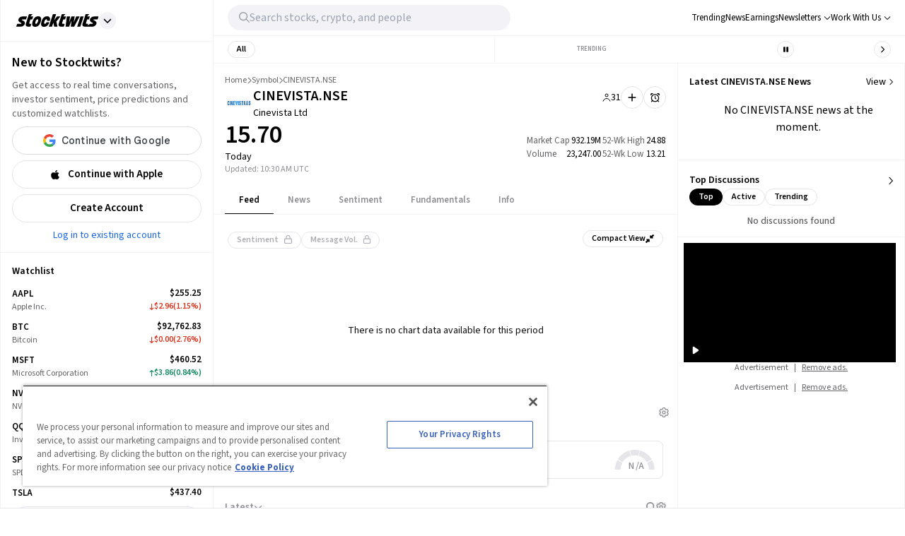

--- FILE ---
content_type: text/javascript
request_url: https://html-load.com/loader.min.js
body_size: 28690
content:
// 
//# sourceMappingURL=[data-uri]
(function(){function e(){const t=["Window","b3U3ZXJjdnc5bDAxeWdobmZpcDY4NWJ6eHF0YWszc2ptNA==","getItem","/view","originalUrl","scrollX","cmVzZXJ2ZWQy","ar-yahoo-v1","dXl5aw==","img","width not removed","bmxvYw==","Failed to load script: ","eventStatus","responseType","as_modal_loaded","sendBeacon","gpt-andbeyond","outerWidth","debug","edg/","safari","scrollX,Y","append","YmphM3prZnZxbHRndTVzdzY3OG4=","CrOS","fetchLater","action","Element_setAttribute","stopImmediatePropagation","O2ZlUVhcLk54PHl9MgpVOWJJU0wvNmkhWXUjQWh8Q15a","charset","xhr.onreadystatechange not set","constructor","AdShield API cmd.push","mezzomedia","map","HTMLSourceElement","reserved1Input","script:","fetchScript error(script malformed), url: ","addEventListener","join","nextSibling","Url","Click","@@toPrimitive must return a primitive value.","hostage","floor","DOMTokenList","profile","MessageEvent","type","setItem","insertAdjacentElement","loading","base64 failed","randomize","exec","response","Range","__tcfapi not found within timeout","dable-tdn","attributes","resources-v2://","gpt-highfivve","dWwyb3cwMWo5enE1OG1mazRjdjM3YWJzeWlndGVoNnhu","NWY7VnQicURMQjkxJ20KfT9SNlMoWiNBYEpyMEhRbEtQKQ==","visualViewport","querySelectorAll","status code: ","writeln","requestIdleCallback","bzlxemF4dHA0MDZ3a2U3aWIyZzM4Znltdmo1bGNoMW5y","trim","Y3J4bWpmN3loZ3Q2bzNwOGwwOWl2","length","json.parse","QjggL1k5b11WSENfcDN5dApoVE9OaTVxNklHLXI9Mmcl","ZGdnbg==","/report?","findLastIndex","domain switch: no src attribute","return this","alt","catch","textContent","N3k6eDIxOF1VI05DfW5XYU1Te0w=","adthrive","36yxyvOI","slice","appendChild","utf-8","OTF5c3hlOGx1b3JuNnZwY2l3cQ==","document.querySelector","8abRdny","version=","e2VGJU9YclEyPm5wM0pOXTQ3dQ==","extra","73934XgCkif","Rzc1MmVgTFh4J1ptfTk8CXs/Rg==","location","c3hwMlc5IC0zT25TJjdIPXJWNEQ7VFthdyFdTUFJL31MbA==","srcset","gpt-minutemedia","gpt-adshield","atob-btoa","a24xZWhvNmZqYnI0MHB4YzlpMnE=","HTMLStyleElement","dzFHcD4weUJgNVl0XGU0Ml1eQzNPVVhnYiBufWEnVGZxew==","XnpHW3dtCkNgPThCdj48Jl0wOlQgTCNweDNYbGktbikuNA==","log","XncgVl8xcWs2OmooImc+aSVlfEwyY0k=","URL","XMLHttpRequest","hash","adshield","Element_getAttribute","adlib","aditude","gpt-publisher","cssText","4580433PUZAgU","stopPropagation","as_loader_version","indexOf","players","matches","Version/","adingo","prototype","input","parseFromString","innerText","dmJybDRzN3U5ZjhuejVqcHFpMG13dGU2Y3loYWcxM294","NodeList","content","AdShield API cmd","bWlsYmAjM0JhcV07RFRWP2UuPCAmYw==","inventory_name","blob:","cWJ1dw==","getDeviceInfo","Zm1qeA==","XHlqTUYtZiJSWwlId3hucylwSUMxPTI1OEU5NlBLOkpPCg==","snigel","AdShield API cmd.push result","https://","getGPPData","reverse","setHTMLUnsafe","VGhlcmUgd2FzIGEgcHJvYmxlbSBsb2FkaW5nIHRoZSBwYWdlLiBQbGVhc2UgY2xpY2sgT0sgdG8gbGVhcm4gbW9yZS4=","remove","data","string-api","DocumentFragment","boundingClientRect","style","document.getElementById","Object","add","edgios","NmFreWhvcjgwbTM3c2xmdzF2eHA=","forEach","tpmn","replaceState","cnlwYQ==","server","href","Date.now is not a number","matchAll","[data-uri]","removeItem","hostname","all","split","ping","endpoint","czN6Ym85YWhnZjdsazV5MGN1bXJwcW53eDZpNGpldnQy","&host=","navigator","&request_id=","a3JCSnREKFFsdl4+I1toe1gxOW8mU0VBTS9uIk89IDA1UA==","dmtkcw==","ME5tfXViQzlMNmt7Nygibng+cz1Lb11JQncveVNnZiVX","isFirefox","RVlmP1JOMmF9V2JVNWVIX3xTdEpv","Error","fuse","opt/","Date.now","d3IyNzV5b2dzajRrdjAzaXpjbngxdWFxYjhwZmxtNnRo","parentElement","json","QiBjMQkzRlklPGZfYjJsdV44Wk5DeiNHJ3ZXTTdyJlE9","left","adpushup","d2VneWpwenV4MzhxMmE5dm1pZm90","div#contents","Failed to get key from: ",", body: ","bTByeWlxdDgzNjJwMWZhdWxqNHpnaA==","Failed to execute packing script","requestIdleCallback not exists","__gpp","inventories_key","data-src","Array","ZmthZA==","w2g","check","origin","replaceChild","http","pubkey","6BkOHBp","source","children","language","ZnU2cXI4cGlrd2NueDFhc3RtNDc5YnZnMmV6bG8wM2h5","http:","about:","gpt-adingo","error on contentWindow","Response","blN5TkRHJ01qL288VSBsIlFFa21pWDJIe1pZSmg0JT1f","a2Zwdg==","error","responseXML","none","setInterval","X-Length","<html></html>","v7.5.64","javascript:","bTg5NjFxd3pnaHUyN3hlb2FwbjNrNWlsdnJmamM0c3l0MA==","ZW93NXJmbHVxOHg0emdqNzBwMTNjaTZtaDJzOXRua2Fidg==","abs","bml1ZTh0bXlhY2ozbDkxcTY1Znhid3pydjdwbzJnazQw","push","dXNqbDRmaHdicHIzaXl6NXhnODZtOWV2Y243b2swYTIxdA==","sdkVersion","stylesheet","true","minutemedia","edge","Element_innerHTML","gpt-ima-adshield","a2AoNTl3aikie2c+c1xvNlRpQXgKTFA/cWFwdDBdLUl5ZQ==","Firefox/","contentWindow","firefox","Jm0yR1Q1SXJQIiAuQihvPTppZ2JKcFduejd0Y3ZOWmA+Cg==","postMessage","script not executed(blob)",", source length: ","encodeURIComponent","promise tainted","&title=","as_domain","reserved1","DOMParser","configIndex","pubads","isBrave","createContextualFragment","now","bnh6bg==","ddg/","overflow","btoa","rel","fxios/","11277YONJki","stack","findIndex","apply","NFdCXTM+CW89bk12Y0thd19yVlI3emxxbSlGcGA6VGdPJw==","ghi","gpt-nextmillenium","hasAttribute","&message=","setTimeout","papi","IFrame","stringify","cmVzZXJ2ZWQx","gecko/","isArray","test/v1ew/failed","parseFloat","Navigator","insertAdjacentHTML","keys","})()","attributionSrc","&url=","ZWhvcg==","cookie","as_window_id","URLSearchParams","documentElement","EventTarget","Invalid protect url prefix: ","tag","KAlFSENfO3MvLldnTmZWbCB6OU1ZaFF9VGo6SkZVUykj","head","wrong contentWindow","signalStatus","Function","object","can't access user-agent","childNodes","className","Number","em1wYw==","SktqJUlWels8RUgmPUZtaWN1TS46CVMteFBvWnM3CmtB","getComputedStyle","article","name","toPrimitive","naver","Y3E5ODM0a2h3czJ0cmFnajdmbG55bXU=","userAgent","api","640SsWvuZ","adshield-native","cachedResultIsInAdIframe","parentNode","Element.remove","http://","Tig5fCEvX1JEdjZRKSI4P0wjaFdscjs=","cGxiaTIxY3hmbW8zNnRuNTB1cQ==","clearTimeout","str","ABCDEFGHIJKLMNOPQRSTUVWXYZabcdefghijklmnopqrstuvwxyz","httpEquiv","KHIlOTZqVks3e2tQCWdEaE9jRnMnMTtNIkl1UVoveXFB","PerformanceEntry","fetchScript error(status: ","close","appendScriptElementAsync","removeAttribute","tri","aXp4c29tcWgzcDhidmdhNDl3N2Z5MnRsdWM2ZTVuMDFy","combo","gpt-firstimpression","gpt-nextmillennium","cXhuNml1cDNvdDhnejdmbGN3MDlieQ==","def","headers","document.hidden","entries","title","Failed to load website due to adblock: ","/resources/","intersectionRatio","Failed to fetch script: ","document.getElementsByClassName","tagName","aW5wdXQ=","gpt-rubicon","MzZxejBtdjl0bmU3a3dyYTVpMXVqeDI4b3lmc3BjZ2xoNA==","picrew.me","dVY2fSlRJz9Ee1NlQU1YNDtFZg==","ZndiaA==","CSSStyleDeclaration.set/get/removeProperty","charCodeAt","copyScriptElement","find","MG96dXBrcng2cWp3bnlnbDM0bTdpOXRoMWY4djJiZWM1","samsungbrowser","document.querySelectorAll","symplr","unknown","setAttribute","html","NzRoZnZidGNqMmVyb2EwdWw1Nnl3M2lucXhrZ3A5bTF6cw==","(function(){","aXJycg==","toString","History","cWdwazM3NW50bDhqdzlybXgyaTBoYzF6dXY0b2J5NnNlZg==","Map","childElementCount","port","scrollHeight","Nm52OGNqZ3picXMxazQ5d2x4NzUzYWU=","document","purpose","addModule","removeProperty","Document","EventTarget_addEventListener","setAttributeNS","raptive","https://report.error-report.com/modal?","match","idx","MUVIYi58dT9wKHFmUGl0eSdyNk8lCXc9XTlCSlJEOzo4aw==","as-async","min","isGecko","HTMLAnchorElement","Css","Blob","ar-v1","as-revalidator","eXB3engydXNtOG9nNXE3NHRhbmxiNnJpM3ZjZWhqOWtmMQ==","poster","resource","warn","isSafari","function","dispatchEvent","bWFHO0ZULmUyY1l6VjolaX0pZzRicC1LVVp5PHdMCl8/","function a0Z(e,Z){const L=a0e();return a0Z=function(w,Q){w=w-0xf2;let v=L[w];return v;},a0Z(e,Z);}function a0e(){const eD=['onload','as_','526myoEGc','push','__sa_','__as_ready_resolve','__as_rej','addEventListener','LOADING','XMLHttpRequest','entries','getOwnPropertyDescriptor','_as_prehooked_functions','status','script_onerror','__fr','xhr_defer','href','isAdBlockerDetected','length','then','8fkpCwc','onerror','apply','readyState','_as_prehooked','set','__as_new_xhr_data','Window','catch','charCodeAt','location','document','onreadystatechange','__as_xhr_open_args','_as_injected_functions','DONE','open','toLowerCase','handleEvent','defineProperty','name','54270lMbrbp','__as_is_xhr_loading','prototype','decodeURIComponent','contentWindow','EventTarget','407388pPDlir','__as_xhr_onload','collect','get','call','JSON','setAttribute','Element','btoa','__as_is_ready_state_change_loading','GET','4281624sRJEmx','__origin','currentScript','1433495pfzHcj','__prehooked','1079200HKAVfx','window','error','687boqfKv','fetch','load','1578234UbzukV','function','remove','hostname','adshield'];a0e=function(){return eD;};return a0e();}(function(e,Z){const C=a0Z,L=e();while(!![]){try{const w=-parseInt(C(0x10a))/0x1*(-parseInt(C(0x114))/0x2)+-parseInt(C(0xf7))/0x3+-parseInt(C(0x127))/0x4*(parseInt(C(0x13c))/0x5)+parseInt(C(0x10d))/0x6+parseInt(C(0x105))/0x7+parseInt(C(0x107))/0x8+-parseInt(C(0x102))/0x9;if(w===Z)break;else L['push'](L['shift']());}catch(Q){L['push'](L['shift']());}}}(a0e,0x24a95),((()=>{'use strict';const m=a0Z;const Z={'HTMLIFrameElement_contentWindow':()=>Object[m(0x11d)](HTMLIFrameElement[m(0xf3)],m(0xf5)),'XMLHttpRequest_open':()=>Q(window,m(0x11b),m(0x137)),'Window_decodeURIComponent':()=>Q(window,m(0x12e),m(0xf4)),'Window_fetch':()=>Q(window,m(0x12e),m(0x10b)),'Element_setAttribute':()=>Q(window,m(0xfe),m(0xfd)),'EventTarget_addEventListener':()=>Q(window,m(0xf6),m(0x119))},L=m(0x116)+window[m(0xff)](window[m(0x131)][m(0x123)]),w={'get'(){const R=m;return this[R(0xf9)](),window[L];},'collectOne'(v){window[L]=window[L]||{},window[L][v]||(window[L][v]=Z[v]());},'collect'(){const V=m;window[L]=window[L]||{};for(const [v,l]of Object[V(0x11c)](Z))window[L][v]||(window[L][v]=l());}};function Q(v,l,X){const e0=m;var B,s,y;return e0(0x108)===l[e0(0x138)]()?v[X]:e0(0x132)===l?null===(B=v[e0(0x132)])||void 0x0===B?void 0x0:B[X]:e0(0xfc)===l?null===(s=v[e0(0xfc)])||void 0x0===s?void 0x0:s[X]:null===(y=v[l])||void 0x0===y||null===(y=y[e0(0xf3)])||void 0x0===y?void 0x0:y[X];}((()=>{const e2=m;var v,X,B;const y=W=>{const e1=a0Z;let b=0x0;for(let O=0x0,z=W[e1(0x125)];O<z;O++){b=(b<<0x5)-b+W[e1(0x130)](O),b|=0x0;}return b;};null===(v=document[e2(0x104)])||void 0x0===v||v[e2(0x10f)]();const g=function(W){const b=function(O){const e3=a0Z;return e3(0x113)+y(O[e3(0x131)][e3(0x110)]+e3(0x11e));}(W);return W[b]||(W[b]={}),W[b];}(window),j=function(W){const b=function(O){const e4=a0Z;return e4(0x113)+y(O[e4(0x131)][e4(0x110)]+e4(0x135));}(W);return W[b]||(W[b]={}),W[b];}(window),K=e2(0x113)+y(window[e2(0x131)][e2(0x110)]+e2(0x12b));(X=window)[e2(0x117)]||(X[e2(0x117)]=[]),(B=window)[e2(0x118)]||(B[e2(0x118)]=[]);let x=!0x1;window[e2(0x117)][e2(0x115)](()=>{x=!0x0;});const E=new Promise(W=>{setTimeout(()=>{x=!0x0,W();},0x1b5d);});function N(W){return function(){const e5=a0Z;for(var b=arguments[e5(0x125)],O=new Array(b),z=0x0;z<b;z++)O[z]=arguments[z];return x?W(...O):new Promise((k,S)=>{const e6=e5;W(...O)[e6(0x126)](k)[e6(0x12f)](function(){const e7=e6;for(var f=arguments[e7(0x125)],q=new Array(f),A=0x0;A<f;A++)q[A]=arguments[A];E[e7(0x126)](()=>S(...q)),window[e7(0x118)][e7(0x115)]({'type':e7(0x10b),'arguments':O,'errArgs':q,'reject':S,'resolve':k});});});};}const I=W=>{const e8=e2;var b,O,z;return e8(0x101)===(null===(b=W[e8(0x134)])||void 0x0===b?void 0x0:b[0x0])&&0x0===W[e8(0x11f)]&&((null===(O=W[e8(0x134)])||void 0x0===O?void 0x0:O[e8(0x125)])<0x3||!0x1!==(null===(z=W[e8(0x134)])||void 0x0===z?void 0x0:z[0x2]));},M=()=>{const e9=e2,W=Object[e9(0x11d)](XMLHttpRequest[e9(0xf3)],e9(0x133)),b=Object[e9(0x11d)](XMLHttpRequest[e9(0xf3)],e9(0x12a)),O=Object[e9(0x11d)](XMLHttpRequestEventTarget[e9(0xf3)],e9(0x128)),z=Object[e9(0x11d)](XMLHttpRequestEventTarget[e9(0xf3)],e9(0x112));W&&b&&O&&z&&(Object[e9(0x13a)](XMLHttpRequest[e9(0xf3)],e9(0x133),{'get':function(){const ee=e9,k=W[ee(0xfa)][ee(0xfb)](this);return(null==k?void 0x0:k[ee(0x103)])||k;},'set':function(k){const eZ=e9;if(x||!k||eZ(0x10e)!=typeof k)return W[eZ(0x12c)][eZ(0xfb)](this,k);const S=f=>{const eL=eZ;if(this[eL(0x12a)]===XMLHttpRequest[eL(0x136)]&&I(this))return this[eL(0x100)]=!0x0,E[eL(0x126)](()=>{const ew=eL;this[ew(0x100)]&&(this[ew(0x100)]=!0x1,k[ew(0xfb)](this,f));}),void window[eL(0x118)][eL(0x115)]({'type':eL(0x122),'callback':()=>(this[eL(0x100)]=!0x1,k[eL(0xfb)](this,f)),'xhr':this});k[eL(0xfb)](this,f);};S[eZ(0x103)]=k,W[eZ(0x12c)][eZ(0xfb)](this,S);}}),Object[e9(0x13a)](XMLHttpRequest[e9(0xf3)],e9(0x12a),{'get':function(){const eQ=e9;var k;return this[eQ(0x100)]?XMLHttpRequest[eQ(0x11a)]:null!==(k=this[eQ(0x12d)])&&void 0x0!==k&&k[eQ(0x12a)]?XMLHttpRequest[eQ(0x136)]:b[eQ(0xfa)][eQ(0xfb)](this);}}),Object[e9(0x13a)](XMLHttpRequestEventTarget[e9(0xf3)],e9(0x128),{'get':function(){const ev=e9,k=O[ev(0xfa)][ev(0xfb)](this);return(null==k?void 0x0:k[ev(0x103)])||k;},'set':function(k){const el=e9;if(x||!k||el(0x10e)!=typeof k)return O[el(0x12c)][el(0xfb)](this,k);const S=f=>{const er=el;if(I(this))return this[er(0xf2)]=!0x0,E[er(0x126)](()=>{const eX=er;this[eX(0xf2)]&&(this[eX(0xf2)]=!0x1,k[eX(0xfb)](this,f));}),void window[er(0x118)][er(0x115)]({'type':er(0x122),'callback':()=>(this[er(0xf2)]=!0x1,k[er(0xfb)](this,f)),'xhr':this});k[er(0xfb)](this,f);};S[el(0x103)]=k,O[el(0x12c)][el(0xfb)](this,S);}}),Object[e9(0x13a)](XMLHttpRequestEventTarget[e9(0xf3)],e9(0x112),{'get':function(){const eB=e9;return z[eB(0xfa)][eB(0xfb)](this);},'set':function(k){const es=e9;if(x||!k||es(0x10e)!=typeof k)return z[es(0x12c)][es(0xfb)](this,k);this[es(0xf8)]=k,this[es(0x119)](es(0x109),S=>{const ey=es;I(this)&&window[ey(0x118)][ey(0x115)]({'type':ey(0x122),'callback':()=>{},'xhr':this});}),z[es(0x12c)][es(0xfb)](this,k);}}));};function P(W){return function(){const eg=a0Z;for(var b=arguments[eg(0x125)],O=new Array(b),z=0x0;z<b;z++)O[z]=arguments[z];return this[eg(0x134)]=O,W[eg(0x129)](this,O);};}function Y(W,b,O){const et=e2,z=Object[et(0x11d)](W,b);if(z){const k={...z,'value':O};delete k[et(0xfa)],delete k[et(0x12c)],Object[et(0x13a)](W,b,k);}else W[b]=O;}function D(W,b,O){const ej=e2,z=W+'_'+b,k=w[ej(0xfa)]()[z];if(!k)return;const S=ej(0x108)===W[ej(0x138)]()?window:ej(0x132)===W?window[ej(0x132)]:ej(0xfc)===W?window[ej(0xfc)]:window[W][ej(0xf3)],f=function(){const eK=ej;for(var A=arguments[eK(0x125)],U=new Array(A),F=0x0;F<A;F++)U[F]=arguments[F];try{const J=j[z];return J?J[eK(0xfb)](this,k,...U):k[eK(0xfb)](this,...U);}catch(G){return k[eK(0xfb)](this,...U);}},q=O?O(f):f;Object[ej(0x13a)](q,ej(0x13b),{'value':b}),Object[ej(0x13a)](q,ej(0x106),{'value':!0x0}),Y(S,b,q),window[ej(0x117)][ej(0x115)](()=>{const ex=ej;window[ex(0x111)]&&!window[ex(0x111)][ex(0x124)]&&S[b]===q&&Y(S,b,k);}),g[z]=q;}window[K]||(w[e2(0xf9)](),D(e2(0x11b),e2(0x137),P),D(e2(0xfe),e2(0xfd)),D(e2(0x12e),e2(0x10b),N),(function(){const eN=e2,W=(z,k)=>new Promise((S,f)=>{const eE=a0Z,[q]=k;q[eE(0x121)]?f(k):(E[eE(0x126)](()=>f(k)),z[eE(0x119)](eE(0x10c),()=>S()),window[eE(0x118)][eE(0x115)]({'type':eE(0x120),'reject':()=>f(k),'errArgs':k,'tag':z}));}),b=Object[eN(0x11d)](HTMLElement[eN(0xf3)],eN(0x128));Object[eN(0x13a)](HTMLElement[eN(0xf3)],eN(0x128),{'get':function(){const eI=eN,z=b[eI(0xfa)][eI(0xfb)](this);return(null==z?void 0x0:z[eI(0x103)])||z;},'set':function(z){const eo=eN;var k=this;if(x||!(this instanceof HTMLScriptElement)||eo(0x10e)!=typeof z)return b[eo(0x12c)][eo(0xfb)](this,z);const S=function(){const ei=eo;for(var f=arguments[ei(0x125)],q=new Array(f),A=0x0;A<f;A++)q[A]=arguments[A];return W(k,q)[ei(0x12f)](U=>z[ei(0x129)](k,U));};S[eo(0x103)]=z,b[eo(0x12c)][eo(0xfb)](this,S);}});const O=EventTarget[eN(0xf3)][eN(0x119)];EventTarget[eN(0xf3)][eN(0x119)]=function(){const eM=eN;for(var z=this,k=arguments[eM(0x125)],S=new Array(k),f=0x0;f<k;f++)S[f]=arguments[f];const [q,A,...U]=S;if(x||!(this instanceof HTMLScriptElement)||eM(0x109)!==q||!(A instanceof Object))return O[eM(0xfb)](this,...S);const F=function(){const eP=eM;for(var J=arguments[eP(0x125)],G=new Array(J),H=0x0;H<J;H++)G[H]=arguments[H];return W(z,G)[eP(0x12f)](T=>{const eY=eP;eY(0x10e)==typeof A?A[eY(0x129)](z,T):A[eY(0x139)](...T);});};O[eM(0xfb)](this,q,F,...U);};}()),M(),window[K]=!0x0);})());})()));",'{"apply-ratio":1,"',"Element","Jmo8UkRzW1c+YnVrTWBjPzEpCWw=","data-resource","function a0v(F,v){const h=a0F();return a0v=function(L,H){L=L-0x85;let E=h[L];return E;},a0v(F,v);}function a0F(){const y=['length','includes','removeEventListener','99DdfTHL','message','426867skijjn','926090UmJmXE','5618020JaGBio','forEach','delete','9152640ERdRZO','get','c3RyaW5n','setTimeout','handleEvent','eval','requestIdleCallback','399064oRTnwg','168YhZGAx','test','requestAnimationFrame','error','call','set','addEventListener','filter','load','61678oqLYfA','setInterval','ZnVuY3Rpb24','prototype','click','3732384LyVUeN','27bKBjKK','slice'];a0F=function(){return y;};return a0F();}(function(F,v){const i=a0v,h=F();while(!![]){try{const L=-parseInt(i(0x94))/0x1+parseInt(i(0x9e))/0x2*(parseInt(i(0x86))/0x3)+-parseInt(i(0xa3))/0x4+parseInt(i(0x89))/0x5+parseInt(i(0x8d))/0x6+parseInt(i(0x88))/0x7*(parseInt(i(0x95))/0x8)+-parseInt(i(0xa4))/0x9*(parseInt(i(0x8a))/0xa);if(L===v)break;else h['push'](h['shift']());}catch(H){h['push'](h['shift']());}}}(a0F,0xf2094),((()=>{const G=a0v,F=(E,B)=>typeof E===B,v=atob(G(0xa0)),h=atob(G(0x8f));if(!F(h,h))return;{const E=RegExp[G(0xa1)][G(0x96)];RegExp[G(0xa1)][G(0x96)]=function(B){const g=G;return E[g(0x99)](this,B);};}[G(0x97),G(0x93),G(0x9f),G(0x90)][G(0x9c)](B=>window[B])[G(0x8b)](B=>window[B]=H(window[B],B)),EventTarget[G(0xa1)][G(0x9b)]=H(EventTarget[G(0xa1)][G(0x9b)],G(0x9b),0x1),EventTarget[G(0xa1)][G(0x85)]=H(EventTarget[G(0xa1)][G(0x85)],G(0x85),0x1);const L=new Map();function H(B,u){const P=G;let p=arguments[P(0xa6)]>0x2&&void 0x0!==arguments[0x2]?arguments[0x2]:0x0;return function(){const o=P;for(var S=arguments[o(0xa6)],K=new Array(S),N=0x0;N<S;N++)K[N]=arguments[N];const Q=K[o(0xa5)](0x0,p),Y=K[p],b=K[o(0xa5)](p+0x1);if(!Y)return B[o(0x99)](this,...K);if(o(0x9f)!==u&&o(0x90)!==u&&!F(Y,v)&&!F(Y[o(0x91)],v))return B[o(0x99)](this,...K);let f=null;if(o(0x9b)===u||o(0x85)===u){const I=[o(0x9d),o(0x98),o(0x87),o(0xa2)],J=Q[0x0];if(!I[o(0xa7)](J))return B[o(0x99)](this,...K);L[o(0x8e)](this)||L[o(0x9a)](this,new Map()),L[o(0x8e)](this)[o(0x8e)](J)||L[o(0x8e)](this)[o(0x9a)](J,new Map()),f=L[o(0x8e)](this)[o(0x8e)](J)[o(0x8e)](Y);}if(f=f||function(){const W=o;for(var x=arguments[W(0xa6)],X=new Array(x),m=0x0;m<x;m++)X[m]=arguments[m];return F(Y,v)?Y[W(0x99)](this,...X):F(Y,h)?window[W(0x92)](Y):F(Y[W(0x91)],v)?Y[W(0x91)][W(0x99)](Y,...X):void 0x0;},o(0x9b)===u){const x=Q[0x0];L[o(0x8e)](this)[o(0x8e)](x)[o(0x9a)](Y,f);}else{if(o(0x85)===u){const X=Q[0x0],m=L[o(0x8e)](this)[o(0x8e)](X)[o(0x8e)](Y)||Y;return L[o(0x8e)](this)[o(0x8e)](X)[o(0x8c)](Y),B[o(0x99)](this,...Q,m,...b);}}return B[o(0x99)](this,...Q,f,...b);};}})()));","POST","chrome","send","eTkzcmZ0czdseHE4dmtnamVuNW0waTZ3emhhcDF1Y2Iybw==","abc","gpt-anymind","728","X-Crc32","wp-data","Nm03a3dlM3Fhb2h1NWc0Yno4aQ==","confirm","alphaStr","WwllJjVCXlc+MCMKcmJxSTd9LUF8Yw==","test","char must be length 1","data-sdk","gpt-adsinteractive","eval","HTMLLinkElement","UserAgent","token=","transferSize","fGAJJ1JxajZDTldIXUk4c3g3dTNm","intersectionRect","localStorage","ZT9gM0FVPDJaWzsJaUpFRlYnfFBhOFQ1ai0udiA6cSNIKQ==","c204ZmtocndhOTR5MGV1cGoybnEx","Window_decodeURIComponent","Loader aborted: ","pubstack","Forcepoint","reject","string-try-catch","isInIframe","parse","ODk1dDdxMWMydmVtZnVrc2w2MGh5empud28zNGJ4cGdp","loader","self","XMLHttpRequest.onreadystatechange","whale","AdShield API","https://report.error-report.com/modal?eventId=&error=Vml0YWwgQVBJIGJsb2NrZWQ%3D&domain=","em5iZw==","useractioncomplete","recovery","CSSStyleDeclaration","gpt-interworks","query","https://report.error-report.com/modal?eventId=&error=","version",", StatusCode: [","parseInt","Timed out waiting for consent readiness","gpt-adpushup","HTMLIFrameElement","innerHeight","PTZhMEc+UE9vMzdudj94JjFgXTJ0","getOwnPropertyDescriptor","cXA1cjg0Mnljdnhqb3diYXo3dWh0czlnazZpMGVtbjEzZg==",", X-Length: ","MWtvaG12NHJsMDgzNjJhaXA3ZmpzNWN0YnF5Z3p3eG5l","OWptYW53eXF4MHM1NHp1dG82aA==","isNaN","cmVzZXJ2ZWQxT3V0cHV0","geniee","polarbyte","String","&error=","WEVRNSU8Sl9oIy4wZj92ZUs6ewlDdXRqYEJQOE5HVWIp","Node","dable","freestar","message","document.classList.remove not work","JlhEX1FPaE1ybHRwUjFjNHpHClk=","collect","adshieldAvgRTT","startsWith","regexp-test","reserved2","setImmediate","math-random","from","aXZtc2xyNDhhY2Uzem9rZ3h0MTBiNnA=","connection","promise","N3VpbDVhM2d4YnJwdHZqZXltbzRjMDl3cXpzNjgybmYx","UUNBQlYiXSMwamImV282dDpVdWlIZzFyUEQ0JSlSbE5rLQ==","decodeURI","div#contents > span#ads","requestAnimationFrame","initial","eventName","X2w8IFZ6cURGOjJnNjF3e2ltKCI3TEFaYS9eaiVcJ0s/","eX1YV11PJkdsL0N0KXNZQjgtYkY0UgpEJ3BTRTBcdS5aUA==","VHg8V3xYdmN1YkN6LWVrVS8gb2lNCSY6JUlnPjJoe3Nb","getEntriesByType","Script","duration","lastIndexOf","fXFCPHpgUFpbWUg6MHNqdmFPcA==","text","application/javascript","responseURL","1048PGeVYC","async","race","replaceScriptElementAsync","opr","document.getElementsByTagName","NW52MWllZ3phMjY5anU4c29reTA0aDNwN3JsdGN4bWJx","ybar","focus/","includes","onreadystatechange","/script/","encodeURI","random","document.head.appendChild, removeChild, childNodes","azUyM3RscHplcXZzMHlqaDgxb2d1YTZ3bmJyN2M5bWY0aQ==","createElement","search","text/css","Headers","adshieldMaxRTT","max","setProperty","document.classList.contains","IntersectionObserverEntry","brave","rtt","src","dataset","value","cmVzZXJ2ZWQySW5wdXQ=","shift","Yml4cXJod245emptNTRvMTJmZTBz","responseText","tcString","property","Cf-Ray","setIsTcfNeeded","then","FontFace","Promise","outerHeight","output","scribd.com","can't access document.hidden","document - link element","write","sectionChange","mailto:","HTMLScriptElement","fromCharCode","Date.now is not a function","document.createElement","aXRoYw==","atob","dXk4b2EyczZnNGozMDF0OWJpcDdyYw==","loader-check","iterator","status","core-ads","height","decodeURIComponent",", cfRay: ","adsense","N3o+Z317L1cjYGNbWlQmc0k8Mi1oYUtYWW4Kbyl4U0ZB","eDhiM2xuMWs5bWNlaXM0dTB3aGpveXJ6djVxZ3RhcGYyNw==","alert","Element_attributes","classList","aG5bUlhtfERPSC86LkVWS0o7NH1TVQ==","enliple","348010AwDVMg","adfit","display","VzB8N196fXtyb1lraFhMXiUoJy8+TnRRR2d1WlNBNHZV","_as_req","close-error-report","513443odSMfB","cGhtMjF2OWN3NGI3M3lnbG5meG90YXpzdWo4cXJrNjUwaQ==","document.documentElement.clientWidth, clientHeight","srcdoc","frameElement","282PwQdnD","__tcfapi","reload","data:","no purpose 1 consent","reduce","window","getElementsByClassName","revokeObjectURL","number","cmVzZXJ2ZWQyT3V0cHV0","b3V0cHV0","getWindowId","bGU0OTcxbTVpcnB1a3hqdjNzcTJvOHk2MGduYnp0aHdmYQ==",".js","https:","TkduRThhX3kuRmpZTz00dzNdcDc=","removeChild",", Script-Crc32: ","getTime","delete","LklwPnN6SjhFd2FoWU0vdjt5S2M9ZgooW19UIHEzbk9T","gpt-enliple","#as_domain","MyV0CXsycmNrZnlYUl0/TksmL0ZndztUU01tbi03X2lVLg==","gpt-tdn","child-0","as-empty-bidder","load","coupang-dynamic","script","2XOGRqL","M2M1MWdvcTQwcHphbDlyNnh1dnRrZXkyc3duajdtaWhi","InE0CkozZmtaaGombHRgd0g1MFQ9J2d8KEVQW0ItUVlE","adsinteractive","some","last_bfa_at","insertAfter","test/view/passed","Node_baseURI","SharedStorageWorklet","299101hedYoZ","ariaLabel","sentrySampleRatio","gpt-funke","set","&type=negotiate_fail","Yzc4NjNxYnNtd3k1NG90bmhpdjE=","searchParams","removeEventListener","VW4gcHJvYmzDqG1lIGVzdCBzdXJ2ZW51IGxvcnMgZHUgY2hhcmdlbWVudCBkZSBsYSBwYWdlLiBWZXVpbGxleiBjbGlxdWVyIHN1ciBPSyBwb3VyIGVuIHNhdm9pciBwbHVzLg==","iframe","TlhHdDU9fV1iSWtoKThUPnAtfGVXcw==","reserved2Output","bWpiMGZldTZseng3a3FoZ29wNGF0ODMxYzkyeXdpcjVu","document - find element","[native code]","charAt","width not set properly","listenerId","num","as-extra","M2Jwa2ltZnZ4ZTcxNm56b3lydzBxNTI=","Invalid reserved state: ","outerHTML","concat","N2d0a3JwYzQ1bndoNmk4amZ2OTNic3lsYXFlem11Mm8xMA==","player","keyval","get","&is_brave=","undefined","yahoo-mail-v1","scrollY","consents","currentScript","cmE7TUg3emZBb1EJeFRVaD9uPSFOSks5PHZgNXsjbVsz","https://html-load.com","aWQ=","element-attributes","AS-ENCODED-VAL","Node_appendChild","Node_insertBefore","calculatorsoup.com","useragent","jkl","object-keys","div","_as_res","bzVoa203OHVwMnl4d3Z6c2owYXQxYmdscjZlaTQzbmNx","NGJvdjI4c3lxN3hhY2VnNjVmbTA5cnQzbGlobmt1empwMQ==","flatMap","HTMLImageElement","eDUwdzRvZTdjanpxOGtyNmk5YWZ0MnAxbmd1bG0zaHlidg==","Chrome/","Y29rcQ==","gpt-vuukle","android","target","), url: ","fetch","HTMLMediaElement","referrer","prod","HTMLFormElement","YTI3NGJjbGp0djBvbXc2ejlnNXAxM3VzOGVraHhpcmZx","insertBefore","crios","gpt-geniee","script malformed. source length: ","isSleipnir",". Phase: ","error on googletag.pubads()","gpt-adapex","googletag","getPropertyValue","replace","Clean.io Inc.","(E2) Invalid protect url: ","pagehide","frames","djlhcHlpazYyMzBqNW1sN244YnVxcmYxemdzY2V3eHQ0","data-query","createObjectURL","fromEntries","VHNwektcVnZMMzkpOlBSYTh4Oy51ZyhgdD93XTZDT2ZGMQ==","isInRootIframe","eDVBOGhFOT0KUUcxIkN1SidvVihJKT5sYlc0RCNlIEw2","filter","anymind","innerWidth","bottom","querySelector","ssmas","CSSStyleSheet","cultureg","isInAdIframe","cmd",'":[{"id":"',"readyState","Event",'{"type": "tag", "marshalled": "<html></html>"}',"replaceSync","JSON","cmVzZXJ2ZWQxSW5wdXQ=","toLowerCase","eventId=","span","getAttributeNames","insertRule","c3ZtbQ==","trident","top","element-tagName","get-computed-style","as_","adshield-api","resources://","getElementById","Math","contains","string","onLine","reserved2Input","wrong googletag.pubads()","Integrity check failed: ","body","elementFromPoint","pathname","7Y6Y7J207KeA66W8IOu2iOufrOyYpOuKlCDspJEg66y47KCc6rCAIOuwnOyDne2WiOyKteuLiOuLpC4g7J6Q7IS47ZWcIOuCtOyaqeydhCDrs7TroKTrqbQgJ+2ZleyduCfsnYQg7YG066at7ZWY7IS47JqULg==","tel:","opera","nhn","sping","defineProperty","edl","cDkxdHp4NGlic2h3ZjNxeWVuNTA2dWdvMm1rdjhscmpjNw==","MW53c3I3dms4ZmgwbDN1dDkyamlncXg2ejQ1Y3BibXlv","url","b2lscjg3dDZnMXFiejVlZjRodnB5Y3VqbXgzbndzMDJrOQ==","HTMLVideoElement","&domain=","PEdjcE9JLwl6QVglNj85byByLmJtRlJpZT5Lc18pdjtWdQ==","innerHTML","YEg7NFN5TUIuCmZ1eG52I1JyUDNFSlEmOVlbTzBjCUNVbw==","cadmus script blocked","width","TopLevelCss","contentDocument","isSamsungBrowser","worldhistory.org","eVw2WmcxcW1ea3pjJ3woWWlvUiI+Rgo=","gpt-clickio","closest","_fa_","clearInterval","host","https://cadmus.script.ac","HTMLMetaElement","bXRlcWgweXM2MnAxZnhqNTg5cm80YXVuemxpZzNjN3diaw==","call","PerformanceResourceTiming","MessagePort","nthChildOf","right","finally","try-catch","width: 100vw; height: 100vh; z-index: 2147483647; position: fixed; left: 0; top: 0;","cache_is_blocking_ads","open","geniee-prebid","tags","evaluate","hidden","performance","UWpeIE5DVXY1NGxlIlZNbV8zMEdM","getElementsByTagName","encodedBodySize","aTtVaidbPHciRFQwbFpMZ1M4ZiNoeHNNVn10eTpFLSlg","symbol","bkVlSkthLjpQe0E7eDBVTCI0J1hGbXx9d2Z2elEjN1pTKA==","endsWith","eDI5aGI4cHd2c2lsY21xMDY1dDQzN3JueXVvMWpmemtl","domain switched","Date","Py0wOHRQKEpIMUVHeyVbaiZzIiBENWs=","sleipnir/","RegExp","azk2WUsodi8mSUNtR0IJNWJ6YT9IY1BfMVcgcVJvQS49Cg==","HTMLElement","eWJmcQ==","], X-Crc32: ","protocol","script not executed(inline)","Failed to decode protect-url: url is empty","elem","a3luYg==","link","tcloaded","/resources/v2/","Invalid protect url: ","__sa_","_isTcfNeeded","__gpp not found within timeout","getBoundingClientRect","traffective","Worker","Window_fetch","parent","teads","ing","MHQ4a2JmMjZ1ejlzbWg3MTRwY2V4eQ==","scrollWidth","baseURI","getAttribute","eDxbeWtZJTEtc0s5X0MwUmFqIzhPTGxdL0h3aHFGVQkz","728px",'","width":160,"height":600,"position":{"selector":"div#contents","position-rule":"child-0","insert-rule":[]},"original-ads":[{"selector":"div#contents > span#ads"}],"attributes":[]}]}',"resolve","S1ppe140PG0iNSdjJQpYTHVyeXBxQThbZUl3LURSfGtiQg==","reserved1Output","statusText"];return(e=function(){return t})()}function t(n,o){const r=e();return(t=function(e,t){return r[e-=258]})(n,o)}(function(){const n=t,o=e();for(;;)try{if(109447===-parseInt(n(868))/1*(parseInt(n(538))/2)+-parseInt(n(507))/3*(parseInt(n(425))/4)+-parseInt(n(496))/5*(parseInt(n(984))/6)+-parseInt(n(502))/7*(parseInt(n(864))/8)+-parseInt(n(1042))/9*(-parseInt(n(1094))/10)+-parseInt(n(548))/11*(parseInt(n(858))/12)+parseInt(n(891))/13)break;o.push(o.shift())}catch(e){o.push(o.shift())}})(),(()=>{"use strict";const e=t;var n={};n.g=function(){const e=t;if(e(1079)==typeof globalThis)return globalThis;try{return this||new Function(e(852))()}catch(t){if(e(1079)==typeof window)return window}}();const o=e=>{const n=t;let o=0;for(let t=0,r=e[n(845)];t<r;t++)o=(o<<5)-o+e[n(266)](t),o|=0;return o},r=class{static[e(979)](){const t=e;var n,r;let i=arguments[t(845)]>0&&void 0!==arguments[0]?arguments[0]:t(365),c=!(arguments[t(845)]>1&&void 0!==arguments[1])||arguments[1];const a=Date[t(1035)](),s=a-a%864e5,l=s-864e5,d=s+864e5,u=t(662)+o(i+"_"+s),m=t(662)+o(i+"_"+l),f=t(662)+o(i+"_"+d);return u===m||u===f||m===f||!(null!==(n=null!==(r=window[u])&&void 0!==r?r:window[m])&&void 0!==n?n:window[f])&&(c&&(window[u]=!0,window[m]=!0,window[f]=!0),!0)}};function i(t){const n=e;return(i=n(312)==typeof Symbol&&n(726)==typeof Symbol[n(482)]?function(e){return typeof e}:function(e){const t=n;return e&&t(312)==typeof Symbol&&e[t(802)]===Symbol&&e!==Symbol[t(899)]?t(726):typeof e})(t)}function c(n,o,r){const c=e;return a=function(e){const n=t;if(n(1079)!=i(e)||!e)return e;var o=e[Symbol[n(1089)]];if(void 0!==o){var r=o[n(707)](e,n(668));if(n(1079)!=i(r))return r;throw new TypeError(n(815))}return String(e)}(o),(o=c(726)==i(a)?a:a+"")in n?Object[c(681)](n,o,{value:r,enumerable:!0,configurable:!0,writable:!0}):n[o]=r,n;var a}const a=8e3;class s{static[e(462)](t){this[e(749)]=t}static[e(576)](t){const n=e;let o=!(arguments[n(845)]>1&&void 0!==arguments[1])||arguments[1],r=arguments[n(845)]>2&&void 0!==arguments[2]?arguments[2]:n(345);try{return o&&(t=l(t)),window[r][n(771)](t)}catch(e){return""}}static[e(552)](n,o){const r=e;let i=!(arguments[r(845)]>2&&void 0!==arguments[2])||arguments[2],c=arguments[r(845)]>3&&void 0!==arguments[3]?arguments[3]:r(345);try{if(i&&(n=l(n)),!this[r(749)])return window[c][r(822)](n,o);(async function(){const e=r,{enableGpp:i=!1}={},s=await function(){const{tcfTimeoutMs:e=a,requireTcString:n=!0}={};return new Promise((async(o,r)=>{const i=t;try{var c,s;await function(){const e=t;let n=arguments[e(845)]>0&&void 0!==arguments[0]?arguments[0]:a;return new Promise(((t,o)=>{const r=e,i=Date[r(1035)](),c=()=>{const e=r;e(312)!=typeof window[e(508)]?Date[e(1035)]()-i>n?o(new Error(e(830))):setTimeout(c,50):t(window[e(508)])};c()}))}(e);let l=!1;const d=e=>!(!e||i(745)!==e[i(782)]&&i(364)!==e[i(782)]||n&&!e[i(459)]),u=(e,t)=>{const n=i;if(t&&!l&&d(e)){l=!0;try{var r,c;null===(r=(c=window)[n(508)])||void 0===r||r[n(707)](c,n(556),2,(()=>{}),e[n(566)])}catch{}o(e)}};null===(c=(s=window)[i(508)])||void 0===c||c[i(707)](s,i(810),2,u),setTimeout((()=>{l||r(new Error(i(373)))}),e)}catch(e){r(e)}}))}();if(!function(e){const n=t;var o,r;return!!(null!==(o=null===(r=e[n(288)])||void 0===r?void 0:r[n(581)])&&void 0!==o?o:{})[1]}(s))throw new Error(e(511));let l;if(i)try{l=await function(){const t=e;let n=arguments[t(845)]>0&&void 0!==arguments[0]?arguments[0]:6e3;return new Promise(((e,o)=>{const r=t,i=Date[r(1035)](),c=()=>{const t=r;t(312)!=typeof window[t(973)]?Date[t(1035)]()-i>n?o(new Error(t(750))):setTimeout(c,50):(()=>{const n=t;try{var o,r,i,c;null===(o=(r=window)[n(973)])||void 0===o||o[n(707)](r,n(810),((t,o)=>{const r=n;o&&t&&(r(472)===t[r(413)]||r(1077)===t[r(413)])&&e(t)})),null===(i=(c=window)[n(973)])||void 0===i||i[n(707)](c,n(917),((t,o)=>{o&&t&&e({eventName:n(412),data:t})}))}catch{}})()};c()}))}()}catch(t){console[e(310)](t)}return{result:await Promise[e(765)]((t=>{const r=e;let{tcData:i,gppInfo:a}=t;window[c][r(822)](n,o)})({tcData:s,gppInfo:l})),tcData:s,gppInfo:l}})()[r(854)]((e=>{}))}catch(e){}}static[e(921)](t){const n=e;let o=!(arguments[n(845)]>1&&void 0!==arguments[1])||arguments[1],r=arguments[n(845)]>2&&void 0!==arguments[2]?arguments[2]:n(345);try{return o&&(t=l(t)),window[r][n(941)](t)}catch(e){}}}c(s,e(749),!1);const l=t=>""[e(572)](window[e(870)][e(703)],e(701))[e(572)](btoa(t));class d{static[e(1033)](){const t=e;try{if(null!=window[t(949)][t(450)]&&t(1033)===window[t(949)][t(450)][t(1033)][t(1088)])return!0}catch(e){}return!1}static[e(311)](){const t=e;try{if(d[t(1033)]())return!1;const e=navigator[t(1092)][t(652)](),n=[t(790)];return![t(322),t(1014),t(789),t(429),t(678),t(958),t(658),t(614),t(1020),t(360),t(1037),t(1090),t(930)][t(542)]((n=>e[t(434)](n)))&&n[t(542)]((n=>e[t(434)](n)))}catch(e){}return!1}static[e(954)](){const t=e;try{if(d[t(1033)]())return!1;const e=navigator[t(1092)][t(652)]();if(e[t(434)](t(433))||e[t(434)](t(1041)))return!0;const n=[t(1020)];return![t(322),t(1014),t(789),t(429),t(678),t(958),t(658),t(614),t(360),t(1037),t(1090),t(930)][t(542)]((n=>e[t(434)](n)))&&n[t(542)]((n=>e[t(434)](n)))}catch(e){}return!1}static[e(696)](){const t=e;try{const e=navigator[t(1092)][t(652)]();return e[t(434)](t(604))&&e[t(434)](t(270))}catch(e){}return!1}static[e(617)](){const t=e;try{return navigator[t(1092)][t(652)]()[t(434)](t(733))}catch(e){}return!1}static[e(301)](){const t=e;return navigator[t(1092)][t(652)]()[t(434)](t(1056))}}const u=(t,n)=>{const o=e;if(o(668)!=typeof t||o(668)!=typeof n)return!1;const r=t[o(845)],i=n[o(845)];if(0===r&&0===i)return!0;if(0===r)return!1;if(0===i)return!0;if(r<i)return!1;for(let e=0;e<t[o(845)];e++)if(t[e]===n[0]){let r=!0;for(let i=1;i<n[o(845)];i++)if(!t[e+i]||t[e+i]!==n[i]){r=!1;break}if(r)return!0}return!1},m=(t,n)=>{const o=e;if(o(668)!=typeof t||o(668)!=typeof n)return-1;const r=t[o(845)],i=n[o(845)];if(0===r&&0===i)return-1;if(0===r)return-1;if(0===i)return-1;if(r<i)return-1;for(let e=0;e<t[o(845)];e++)if(t[e]===n[0]){let r=!0;for(let i=1;i<n[o(845)];i++)if(!t[e+i]||t[e+i]!==n[i]){r=!1;break}if(r)return e}return-1},f=t=>{const n=e,o=navigator[n(1092)],r=m(o,t);if(-1===r)return-1;let i="";for(let e=r+t[n(845)];e<o[n(845)];e++){const t=o[n(266)](e);if(t<48||t>57)break;i+=o[e]}return parseInt(i)||-1},w={HTMLIFrameElement_contentWindow:()=>Object[e(378)](HTMLIFrameElement[e(899)],e(1019)),XMLHttpRequest_open:()=>h(window,e(883),e(716)),Window_decodeURIComponent:()=>h(window,e(769),e(486)),Window_fetch:()=>h(window,e(769),e(607)),Element_setAttribute:()=>h(window,e(317),e(274)),EventTarget_addEventListener:()=>h(window,e(1071),e(810))},x=e(748)+window[e(1039)](window[e(870)][e(937)]),p={get(){return this[e(396)](),window[x]},collectOne(e){window[x]=window[x]||{},window[x][e]||(window[x][e]=w[e]())},collect(){const t=e;window[x]=window[x]||{};for(const[e,n]of Object[t(1121)](w))window[x][e]||(window[x][e]=n())}};function h(t,n,o){const r=e;var i,c,a;return r(513)===n[r(652)]()?t[o]:r(287)===n?null===(i=t[r(287)])||void 0===i?void 0:i[o]:r(650)===n?null===(c=t[r(650)])||void 0===c?void 0:c[o]:null===(a=t[n])||void 0===a||null===(a=a[r(899)])||void 0===a?void 0:a[o]}const g={appendChild:Node[e(899)][e(860)],insertBefore:Node[e(899)][e(613)]};function v(t,n){const o=e;n[o(812)]?g[o(613)][o(707)](n[o(961)],t,n[o(812)]):g[o(860)][o(707)](n[o(1097)],t)}function b(t){const n=e;g[n(860)][n(707)](document[n(1075)],t)}function y(t){const n=e,o=document[n(441)](t[n(258)]);for(const e of t[n(655)]())o[n(274)](e,t[n(761)](e));return o[n(855)]=t[n(855)],o}function E(t,n){const o=e;return n?(n[o(398)]("?")&&(n=n[o(859)](1)),t[o(434)]("?")?t+"&"+n:t+"?"+n):t}function T(){const t=e;try{const e=[65,66,67,68,69,70,71,72,73,74,75,76,77,78,79,80,81,82,83,84,85,86,87,88,89,90],n=["A","B","C","D","E","F","G","H","I","J","K","L","M","N","O","P","Q","R","S","T","U","V","W","X","Y","Z"];for(let o=0;o<26;o++)if(String[t(475)](e[o])!==n[o]||n[o][t(266)](0)!==e[o])return!1}catch(e){return!1}return!0}let M="",_=e(584);try{var N;M=null!==(N=document[e(582)][e(761)](e(336)))&&void 0!==N?N:e(273);const t=document[e(582)][e(761)](e(975))||document[e(582)][e(761)](e(452));t&&(_=new URL(t,window[e(870)][e(937)])[e(980)])}catch(e){}const L={version:e(1002),sdkVersion:M,endpoint:_,env:e(610),debug:!1,sentrySampleRatio:.05},W={idx:t=>Math[e(817)](Math[e(438)]()*t),elem:function(t){const n=e;return t[this[n(297)](t[n(845)])]},num:function(t,n){const o=e;return Math[o(817)](Math[o(438)]()*(n-t))+t},alphaStr:function(t,n){const o=e,r=t+this[o(567)](0,n-t),i=[];for(let e=0;e<r;++e)i[o(1008)](o(1104)[o(564)](this[o(567)](0,52)));return i[o(811)]("")},className:function(){return this[e(332)](5,15)}};function I(t){const n=e;return t?A[n(268)]((e=>e.id===t)):L[n(788)]?k[0]:W[n(742)](k)}function S(t){const n=e,o=[n(585),n(259),n(518),n(1055),n(651),n(384),n(775),n(455),n(517)],r={};for(let e=0;e<o[n(845)];e++){const i=t[e];r[atob(o[e])]=n(668)==typeof i?atob(i):i}return r}const k=[[e(737),e(799),e(381),117,e(1046),e(600),57,e(732),e(569)],[e(1036),e(1085),e(842),117,e(878),e(281),115,e(1100),e(404)],[e(995),e(583),e(356),97,e(415),e(686),114,e(881),e(286)],[e(912),e(389),e(988),106,e(871),e(597),53,e(698),e(1091)]][e(805)]((e=>S(e))),H=[[e(1084),e(528),e(431),119,e(408),e(520),102,e(869),e(1101)],[e(264),e(634),e(960),57,e(531),e(324),101,e(421),e(330)],[e(910),e(725),e(539),102,e(735),e(706),56,e(866),e(382)],[e(780),e(762),e(269),97,e(1021),e(276),115,e(263),e(862)],[e(743),e(953),e(612),121,e(346),e(1005),110,e(395),e(554)],[e(777),e(416),e(561),118,e(836),e(379),115,e(523),e(876)],[e(935),e(847),e(835),112,e(727),e(1004),114,e(318),e(931)],[e(1066),e(540),e(407),107,e(689),e(307),104,e(856),e(793)],[e(977),e(489),e(1007),115,e(298),e(503),104,e(722),e(457)],[e(657),e(314),e(684),97,e(951),e(261),101,e(343),e(966)],[e(602),e(1106),e(1113),106,e(879),e(683),107,e(955),e(347)],[e(363),e(1074),e(596),102,e(766),e(770),57,e(377),e(844)],[e(848),e(414),e(729),103,e(691),e(490),97,e(559),e(1117)],[e(478),e(963),e(947),56,e(1017),e(440),49,e(494),e(970)],[e(278),e(499),e(628),111,e(913),e(573),104,e(907),e(758)],[e(952),e(994),e(903),107,e(632),e(1009),50,e(333),e(480)]][e(805)]((e=>S(e))),A=[...k,...H],R=t=>{const n=e,o=I(t[n(859)](0,4));if(!o)throw new Error(n(968)+t);const r=t[n(859)](4);let i=0;return r[n(944)]("")[n(805)]((e=>{const t=n;if(0==i&&e===String[t(475)](o[t(1029)]))return i=1,"";if(0==i&&e===String[t(475)](o[t(400)]))return i=2,"";if(0!=i){const n=i;if(i=0,1==n)return o[t(767)][t(434)](e)?Z(o[t(807)],o[t(767)],e):Z(o[t(900)],o[t(467)],e)+e;if(2==n)return o[t(560)][t(434)](e)?Z(o[t(670)],o[t(560)],e):Z(o[t(900)],o[t(467)],e)+e;throw new Error(t(570)+n)}return Z(o[t(900)],o[t(467)],e)}))[n(811)]("")};function Z(t,n,o){const r=e;if(1!==o[r(845)])throw new Error(r(335));return n[r(434)](o)?t[n[r(894)](o)]:o}const O="eyJ0eXAiOiJKV1Qi",V="LCJhbGciOiJIUzI1",z="NiJ9.eyJuYW1lIjo",X="iIiwiZW1haWwiOiI",j="iLCJleHAiOjE3Njg",D="5NDkwNzEsImlhdCI",U="6MTc2ODg2MjY3MX0",Y=".v5kmYHVXtda6bmL",F="fIt5lrdGJv9wJEYO",J="aaipueuU414o",C=()=>{const t=e,n=G();for(const e of n)t(718)in e?B(e):t(1011)in e&&Q(e)},G=()=>{const t=e;var n,o,r;const i=null===(n=document[t(582)])||void 0===n?void 0:n[t(761)](t(922));if(i)return function(e){const n=t,o=R(e);return JSON[n(355)](o)}(i);const c=null===(o=document[t(582)])||void 0===o?void 0:o[t(761)](t(329));if(c)return[{tags:atob(c)}];const a=null===(r=document[t(582)])||void 0===r?void 0:r[t(761)](t(319));return a?[{tags:atob(a)}]:[]},B=t=>{const n=e;var o;let{tags:r}=t;const i=document[n(582)],c=document[n(441)](n(594));c[n(690)]=r;for(const e of Array[n(403)](c[n(723)](n(537)))){var a;const t=y(e);null===(a=e[n(1097)])||void 0===a||a[n(981)](t,e)}const s=(null==i?void 0:i[n(761)](n(368)))||(null==i?void 0:i[n(761)](n(629)));for(let e=0;e<c[n(1081)][n(845)];e++){const t=c[n(1081)][e];t[n(452)]=P(t[n(452)]),t[n(937)]=P(t[n(937)]),s&&(t[n(452)]&&(t[n(452)]=E(t[n(452)],s)),t[n(937)]&&(t[n(937)]=E(t[n(937)],s)))}const l=null===(o=document[n(582)])||void 0===o?void 0:o[n(761)](n(832));l&&l[n(944)](";")[n(805)]((e=>({key:e[n(944)]("=")[0],value:e[n(944)]("=")[1]})))[n(932)]((e=>{const t=n;let{key:o,value:r}=e;for(let e=0;e<c[t(1081)][t(845)];e++){const n=c[t(1081)][e];n instanceof Element&&n[t(274)](o,r)}})),q(c)},Q=t=>{const n=e;let{stylesheet:o}=t;const r=document[n(441)](n(926));r[n(690)]=o,q(r)},q=t=>{const n=e;var o,r;const i=(null===(o=document[n(582)])||void 0===o?void 0:o[n(426)])||n(1012)===(null===(r=document[n(582)])||void 0===r?void 0:r[n(761)](n(299)));n(824)!==document[n(646)]||i?document[n(667)](document[n(582)])?v(t,document[n(582)]):document[n(1075)][n(860)](t):document[n(471)](t[n(690)])},P=t=>{return t?(n=t)&&n[e(398)](e(664))?E(""[e(572)](L[e(946)],e(1124))[e(572)](t[e(623)](e(664),"")),e(341)[e(572)]([O,V,z,X,j,D,U,Y,F,J][e(811)](""))):(t=>t&&t[e(398)](e(833)))(t)?E(""[e(572)](L[e(946)],e(746))[e(572)](t[e(623)](e(833),"")),e(341)[e(572)]([O,V,z,X,j,D,U,Y,F,J][e(811)](""),e(948))[e(572)](window[e(870)][e(703)])):t:t;var n};let K=0;function $(t){const n=e,o=(e,n)=>{K++,t(e,n)};return o[n(279)]=()=>n(563),new Promise(o)}const ee=[],te=t=>ee[e(1008)]({message:t,timestamp:Date[e(1035)]()}),ne=t=>{console[e(996)](t),te(t)},oe=async function(t){const n=e;let o=arguments[n(845)]>1&&void 0!==arguments[1]?arguments[1]:L[n(946)];try{let e=o+n(849);e+=n(865)+L[n(370)],e+=n(553),e+=n(1027),e+=n(1050)+encodeURIComponent(t),e+=n(1065)+encodeURIComponent(location[n(937)]),e+=n(577)+function(){const e=n;try{if(null!=window[e(949)][e(450)]&&e(1033)===window[e(949)][e(450)][e(1033)][e(1088)])return!0}catch(e){}return!1}()[n(279)](),e+=n(950)+W[n(332)](16,16);const r=await fetch(e,{method:n(321),body:JSON[n(1054)](ee)});return await r[n(422)]()}catch(e){return n(996)}},re=new Uint32Array(256);for(let e=0;e<256;e++){let t=e;for(let e=0;e<8;e++)t=1&t?3988292384^t>>>1:t>>>1;re[e]=t}const ie=[[e(810)],[e(491)],[e(976),e(403)],[e(976),e(1057)],[e(976),e(899),e(635)],[e(976),e(899),e(268)],[e(976),e(899),e(1044)],[e(976),e(899),e(850)],[e(976),e(899),e(598)],[e(976),e(899),e(932)],[e(976),e(899),e(434)],[e(976),e(899),e(811)],[e(976),e(899),e(805)],[e(976),e(899),e(1008)],[e(976),e(899),e(512)],[e(976),e(899),e(918)],[e(976),e(899),e(456)],[e(976),e(899),e(542)],[e(479)],[e(304)],[e(1039)],[e(702)],[e(1102)],[e(331)],[e(366),e(899),e(622)],[e(366),e(899),e(290)],[e(366),e(899),e(447)],[e(641),e(899),e(656)],[e(731),e(1035)],[e(731),e(899),e(526)],[e(409)],[e(486)],[e(313)],[e(287),e(760)],[e(287),e(673)],[e(287),e(1109)],[e(287),e(667)],[e(287),e(1067)],[e(287),e(441)],[e(287),e(582)],[e(287),e(674)],[e(287),e(719)],[e(287),e(665)],[e(287),e(514)],[e(287),e(723)],[e(287),e(1075),e(860)],[e(287),e(1075),e(524)],[e(287),e(720)],[e(287),e(716)],[e(287),e(639)],[e(287),e(838)],[e(287),e(609)],[e(287),e(882)],[e(287),e(471)],[e(287),e(840)],[e(924),e(899),e(665)],[e(924),e(899),e(639)],[e(924),e(899),e(838)],[e(1030),e(899),e(901)],[e(818),e(899),e(929)],[e(818),e(899),e(667)],[e(818),e(899),e(921)],[e(317),e(899),e(761)],[e(317),e(899),e(655)],[e(317),e(899),e(751)],[e(317),e(899),e(1049)],[e(317),e(899),e(823)],[e(317),e(899),e(1061)],[e(317),e(899),e(921)],[e(317),e(899),e(1111)],[e(317),e(899),e(274)],[e(317),e(899),e(293)],[e(317),e(899),e(919)],[e(437)],[e(1025)],[e(956),e(899),e(393)],[e(338)],[e(647),e(899),e(798)],[e(647),e(899),e(892)],[e(1071),e(899),e(810)],[e(1071),e(899),e(556)],[e(607)],[e(464)],[e(506)],[e(1078),e(899),e(1045)],[e(1078),e(899),e(707)],[e(1086)],[e(444),e(899),e(576)],[e(302)],[e(736)],[e(611)],[e(375)],[e(599)],[e(339)],[e(608)],[e(474)],[e(806)],[e(687)],[e(376)],[e(637)],[e(383)],[e(650),e(355)],[e(650),e(1054)],[e(282),e(899),e(932)],[e(282),e(899),e(576)],[e(282),e(899),e(552)],[e(666),e(1006)],[e(666),e(817)],[e(666),e(446)],[e(666),e(300)],[e(666),e(438)],[e(820)],[e(709),e(899),e(1022)],[e(949),e(669)],[e(949),e(785)],[e(949),e(1092)],[e(390),e(899),e(860)],[e(390),e(899),e(613)],[e(390),e(899),e(981)],[e(904),e(899),e(932)],[e(1083),e(372)],[e(928),e(1121)],[e(928),e(631)],[e(928),e(378)],[e(928),e(1062)],[e(928),e(899),e(279)],[e(716)],[e(466)],[e(787)],[e(755)],[e(1059)],[e(372)],[e(721),e(417)],[e(1022)],[e(465),e(943)],[e(465),e(899),e(854)],[e(465),e(899),e(712)],[e(465),e(899),e(463)],[e(465),e(427)],[e(465),e(352)],[e(465),e(765)],[e(734),e(899),e(827)],[e(734),e(899),e(334)],[e(556)],[e(411)],[e(841)],[e(993),e(899),e(962)],[e(993),e(899),e(422)],[e(774)],[e(580)],[e(358)],[e(999)],[e(1051)],[e(387),e(475)],[e(387),e(899),e(266)],[e(387),e(899),e(572)],[e(387),e(899),e(728)],[e(387),e(899),e(434)],[e(387),e(899),e(894)],[e(387),e(899),e(296)],[e(387),e(899),e(939)],[e(387),e(899),e(623)],[e(387),e(899),e(859)],[e(387),e(899),e(944)],[e(387),e(899),e(398)],[e(387),e(899),e(652)],[e(387),e(899),e(843)],[e(659)],[e(882),e(630)],[e(882),e(515)],[e(1069),e(899),e(792)],[e(1069),e(899),e(576)],[e(1069),e(899),e(552)],[e(883),e(899),e(716)],[e(883),e(899),e(323)]];function ce(){const t=e;let n=arguments[t(845)]>0&&void 0!==arguments[0]?arguments[0]:window;se(n,arguments[t(845)]>1&&void 0!==arguments[1]&&arguments[1])}let ae="";const se=function(){const t=e;let n=arguments[t(845)]>0&&void 0!==arguments[0]?arguments[0]:window,o=arguments[t(845)]>1?arguments[1]:void 0;{function s(e){try{let t=n;for(const n of e)t=t[n]}catch(e){return!0}return!1}ae=t(460);for(const l of ie)if(s(l)){let d=t(513);for(const f of l)d+="."+f;le(d)}}ae=t(959),t(312)!=typeof n[t(731)][t(1035)]&&le(t(476)),t(516)!=typeof n[t(731)][t(1035)]()&&le(t(938));{ae=t(359);const w=new(n[t(883)]),x=()=>{};w[t(435)]=x,w[t(435)]!==x&&le(t(801))}{ae=t(265);const p=n[t(287)][t(441)](t(594))[t(926)];p[t(447)](t(693),t(763)),t(763)!==p[t(622)](t(693))&&le(t(565)),p[t(290)](t(693)),p[t(622)](t(693))&&le(t(779))}const r=n[t(287)][t(441)](t(594)),i=n[t(287)][t(441)](t(778));i[t(452)]=t(940);const c=n[t(287)][t(441)](t(744)),a=n[t(287)][t(441)](t(537));{ae=t(477),r&&i&&c&&a&&n[t(287)][t(441)](t(654))||le(),ae=t(504),(n[t(383)](document[t(1070)][t(759)])||n[t(383)](document[t(1070)][t(285)]))&&le(),ae=t(439),[r,i,c,a][t(932)]((e=>{const o=t;n[o(287)][o(1075)][o(860)](e);let r=!1;n[o(287)][o(1075)][o(1081)][o(932)]((t=>{t===e&&(r=!0)})),r||le(o(1081)),n[o(287)][o(1075)][o(524)](e)})),ae=t(562);const h=W[t(1082)]();r.id=h,r[t(493)][t(929)](h),n[t(287)][t(1075)][t(860)](r),r!==n[t(287)][t(665)](h)&&le(t(927)),r!==n[t(287)][t(514)](h)[0]&&le(t(1127)),r!==n[t(287)][t(639)]("#"[t(572)](h))&&le(t(863)),r!==n[t(287)][t(838)]("#"[t(572)](h))[0]&&le(t(271)),r[t(493)][t(667)](h)||le(t(448)),r[t(493)][t(921)](h),r[t(493)][t(667)](h)&&le(t(394)),ae=t(470),n[t(287)][t(1075)][t(860)](c),c[t(274)](t(1040),t(1011)),c[t(274)](t(821),t(443)),0===n[t(287)][t(1075)][t(723)](t(744))[t(845)]&&le(t(430));try{r[t(921)](),c[t(921)]()}catch(g){le(t(1098))}n[t(287)][t(1075)][t(667)](c)&&le(t(921)),ae=t(1120);try{n[t(287)][t(720)]}catch(v){le(t(469))}}{ae=t(751);const b=r[t(751)]();t(516)!=typeof(b[t(638)]+b[t(659)]+b[t(964)]+b[t(711)]+b[t(693)]+b[t(485)])&&le(t(751)),ae=t(961);const y=n[t(287)][t(441)](t(594));r[t(860)](y),y[t(961)]!==r&&le(t(860)),ae=t(524),r[t(524)](y),0!==r[t(283)]&&le(t(524)),ae=t(586);const E=(e,n)=>{const o=t,r=W[o(1082)]();e[o(274)](n,r),e[o(761)](n)!==r&&le(o(274)),e[o(1111)](n),e[o(761)](n)&&le(o(1111))};[r,i,a][t(932)]((e=>{const n=t;E(e,n(853)),E(e,n(922))})),ae=t(660),t(594)!==r[t(258)][t(652)]()&&le(t(594)),t(778)!==i[t(258)][t(652)]()&&le(t(778)),t(537)!==a[t(258)][t(652)]()&&le(t(537))}if(ae=t(513),o&&n[t(659)]!==n){const T=n[t(506)];T&&Array[t(403)](n[t(755)][t(287)][t(838)](t(558)))[t(434)](T)||le(t(506));try{T[t(1019)]!==n&&le(t(1076))}catch(M){le(t(992))}try{const _=W[t(1082)]();n[t(621)]={},n[t(621)][t(1032)]=()=>_,n[t(621)][t(1032)]()!==_&&le(t(671))}catch(N){le(t(619))}}{ae=t(846);const L={inventory_name:W[t(1082)](),inventories_key:W[t(1082)]()},I=t(316)[t(572)](L[t(974)],t(645))[t(572)](L[t(908)],t(764)),S={"apply-ratio":1};S[L[t(974)]]=[{id:L[t(908)],width:160,height:600,position:{selector:t(967),"position-rule":t(533),"insert-rule":[]},"original-ads":[{selector:t(410)}],attributes:[]}],de(n[t(650)][t(355)](I),S,n)||le(t(819));const k=t(648),H={type:t(1073),marshalled:t(1001)};de(n[t(650)][t(355)](k),H,n)||le(t(816)),ae=t(402);let A=!1;for(let Y=0;Y<100;Y++)if(n[t(666)][t(438)]()!=n[t(666)][t(438)]()){A=!0;break}A||le(),ae=t(593);const R={},Z=W[t(1082)](),O=W[t(1082)]();R[Z]=O,n[t(928)][t(1062)](R)[0]===Z&&R[Z]===O||le(),ae=t(399);const V=new(n[t(734)])(t(772));V[t(334)](t(545))&&!V[t(334)](t(1058))||le(),ae=t(923);const z=t(668);z[t(398)](t(1103))||le(t(398)),z[t(434)](t(1112))||le(t(434)),z[t(728)](t(757))||le(t(728)),"st"!==z[t(944)]("r")[0]&&le(t(944)),"s"!==z[t(564)](0)&&le(t(564)),115!==z[t(266)](0)&&le(t(266)),t(680)!==z[t(623)](/tr/g,"p")&&le(t(623));let X="";try{X=n[t(949)][t(1092)]}catch(F){le(t(1080))}X[t(434)]("/1")!==u(X,"/1")&&le(t(434));{const J=(e,n)=>{const o=t,r=e[o(944)](n),i=((e,t)=>{const n=o;if(""===e||""===t)return[e];const r=[];let i=e;for(let e=m(i,t);-1!==e;e=m(i,t))r[n(1008)](i[n(859)](0,e)),i=i[n(859)](e+t[n(845)]);return r[n(1008)](i),r})(e,n);if(r[o(845)]!==i[o(845)])return!1;for(let e=0;e<r[o(845)];e++)if(r[e]!==i[e])return!1;return!0},C=[{target:navigator[t(1092)],key:"/"},{target:navigator[t(1092)],key:"/"},{target:navigator[t(1092)],key:t(601)},{target:navigator[t(1092)],key:t(1018)}];for(const{target:G,key:B}of C)J(G,B)||le(t(944))}ae=t(353);let j=!1;try{throw new(n[t(956)])(t(996))}catch(Q){j=!0}j||le(t(713)),ae=t(875);try{n[t(513)][t(479)],n[t(513)][t(1039)]}catch(q){le(t(825))}const D=W[t(1082)](),U=n[t(1039)](D);D!==n[t(479)](U)&&le(t(875)),ae=t(661),n[t(1086)](r)instanceof n[t(366)]||le(t(1086)),ae=t(591),n[t(949)][t(1092)]||le(t(340)),ae=t(372),728!==n[t(372)](t(327))&&le(t(372)),ae=t(791),(isNaN(n[t(774)])||t(516)!=typeof n[t(774)]||isNaN(n[t(580)])||t(516)!=typeof n[t(580)])&&le(t(791)),ae=t(426);try{let P=0,ee=K;$((()=>{P=W[t(567)](1,100)})),0!==P&&ee!==K||le(t(406)),P=0,ee=K,async function(){P=W[t(567)](1,100)}(),0===P&&le(t(426))}catch(te){le(t(406))}}try{ae=t(976);const ne=Math[t(438)](),oe=Math[t(438)](),re=[ne,oe];re[t(918)](),re[0]===oe&&re[1]===ne||le(t(918))}catch(ce){le(t(918))}{ae=t(928);const se=[[n,t(870)],[n,t(928)],[n,t(949)],[{keyval:1},t(575)]];let ue=!1;for(const[me,fe]of se)if(n[t(928)][t(378)](me,fe)){ue=!0;break}ue||le(t(378))}{ae=t(663);const we=window[t(885)],xe=Symbol(t(1093)),pe={cmd:{push:()=>xe}};window[t(885)]=pe,window[t(885)]!==pe&&le(t(361)),window[t(885)][t(644)]!==pe[t(644)]&&le(t(906)),window[t(885)][t(644)][t(1008)]!==pe[t(644)][t(1008)]&&le(t(803)),window[t(885)][t(644)][t(1008)]()!==xe&&le(t(915)),window[t(885)]=we}},le=t=>{const n=e,o=n(672)[n(572)](t,n(618))[n(572)](ae);throw console[n(996)](o),o},de=function(t,n){const o=e;let r=arguments[o(845)]>2&&void 0!==arguments[2]?arguments[2]:window;if(typeof t!=typeof n)return!1;if(o(1079)!=typeof t&&o(1079)!=typeof n)return t===n;if((t instanceof r[o(976)]||t instanceof Array)!=(n instanceof r[o(976)]||n instanceof Array))return!1;if(t instanceof r[o(976)]||t instanceof Array){if(r[o(928)][o(1062)](t)[o(845)]!==r[o(928)][o(1062)](n)[o(845)])return!1;for(let e=0;e<t[o(845)];e++)if(!de(t[e],n[e],r))return!1}else{if(r[o(928)][o(1062)](t)[o(845)]!==r[o(928)][o(1062)](n)[o(845)])return!1;for(const e in t)if(!de(t[e],n[e],r))return!1}return!0};class ue{static[e(710)](t){const n=e;if(!t[n(961)])return 0;let o;for(o=0;o<t[n(961)][n(986)][n(845)]&&t[n(961)][n(986)][o]!==t;o++);return o}static[e(354)](){const t=e;let n=arguments[t(845)]>0&&void 0!==arguments[0]?arguments[0]:window;try{return n[t(358)]!==n[t(659)]}catch(e){return!0}}static[e(643)](){const t=e;if(void 0!==ue[t(1096)])return ue[t(1096)];if(!ue[t(354)]())return ue[t(1096)]=!1,!1;if(window[t(870)][t(937)][t(398)](t(990))||Re(window[t(870)][t(937)]))return ue[t(1096)]=!0,!0;try{if((window[t(870)][t(937)][t(434)]("#")?window[t(870)][t(937)][t(859)](0,window[t(870)][t(937)][t(894)]("#")):window[t(870)][t(937)])===(window[t(755)][t(870)][t(937)][t(434)]("#")?window[t(755)][t(870)][t(937)][t(859)](0,window[t(755)][t(870)][t(937)][t(894)]("#")):window[t(755)][t(870)][t(937)]))return ue[t(1096)]=!0,!0}catch(e){}return ue[t(1096)]=!1,!1}static[e(633)](){const t=e;if(!this[t(354)]())return!1;try{return window[t(755)][t(870)][t(937)],!1}catch(e){return!0}}static[e(519)](t){const n=e,o=n(1068);let r=t[o];return r||(r=W[n(1082)](),t[o]=r),r}static[e(267)](t){const n=e,o=document[n(441)](n(537)),r=we[n(576)]()[n(492)][n(576)][n(707)](t);for(let e=0;e<r[n(845)];e++){const t=r[e];we[n(576)]()[n(797)][n(707)](o,t[n(1088)],t[n(454)])}return we[n(576)]()[n(1015)][n(552)][n(707)](o,we[n(576)]()[n(1015)][n(576)][n(707)](t)),o}static[e(544)](t,n){const o=e;n[o(812)]?we[o(576)]()[o(589)][o(707)](n[o(1097)],t,n[o(812)]):we[o(576)]()[o(588)][o(707)](n[o(1097)],t)}static async[e(428)](t,n){const o=e;if(we[o(576)]()[o(886)][o(707)](t,o(452))&&!we[o(576)]()[o(886)][o(707)](t,o(426))){const e=$((e=>{const n=o;we[n(576)]()[n(292)][n(707)](t,n(535),(()=>{e()})),we[n(576)]()[n(292)][n(707)](t,n(996),(()=>{e()}))}));return n[o(961)][o(981)](t,n),e}return n[o(961)][o(981)](t,n),$((e=>e()))}static async[e(1110)](t,n){const o=e;if(we[o(576)]()[o(886)][o(707)](n,o(452))&&!we[o(576)]()[o(886)][o(707)](n,o(426))){const e=$((e=>{const t=o;we[t(576)]()[t(292)][t(707)](n,t(535),(()=>{e()})),we[t(576)]()[t(292)][t(707)](n,t(996),(()=>{e()}))}));return we[o(576)]()[o(588)][o(707)](t,n),e}return we[o(576)]()[o(588)][o(707)](t,n),$((e=>e()))}}c(ue,e(1096),void 0);const me=e(578)==typeof window,fe={},we={get(){const t=e;let n=arguments[t(845)]>0&&void 0!==arguments[0]?arguments[0]:null;if(me)return fe[t(936)]||(fe[t(936)]=xe(null)),fe[t(936)];{n||(n=window);const e=ue[t(519)](n);return fe[e]||(fe[e]=xe(n)),fe[e]}},collect(){const t=e;let n=arguments[t(845)]>0&&void 0!==arguments[0]?arguments[0]:window;const o=ue[t(519)](n);fe[o]||(fe[o]=xe(n))}},xe=t=>({CSSStyleDeclaration_cssText:he(t,e(366),e(890)),CSSStyleDeclaration_getPropertyValue:ge(t,e(366),e(622)),CSSStyleDeclaration_setProperty:ge(t,e(366),e(447)),CSSStyleSheet_insertRule:ge(t,e(641),e(656)),CSSStyleSheet_replaceSync:ge(t,e(641),e(649)),DocumentFragment_getElementById:ge(t,e(924),e(665)),DocumentFragment_querySelector:ge(t,e(924),e(639)),DocumentFragment_querySelectorAll:ge(t,e(924),e(838)),Document_cookie:he(t,e(291),e(1067)),Document_createElement:ge(t,e(291),e(441)),Document_getElementById:ge(t,e(291),e(665)),document_getElementById:ge(t,e(287),e(665)),Document_getElementsByTagName:ge(t,e(291),e(723)),Document_querySelector:ge(t,e(291),e(639)),Document_querySelectorAll:ge(t,e(291),e(838)),Document_getElementsByClassName:ge(t,e(291),e(514)),Document_write:ge(t,e(291),e(471)),Document_writeln:ge(t,e(291),e(840)),Document_referrer:he(t,e(291),e(609)),Document_URL:he(t,e(291),e(882)),DOMParser_parseFromString:ge(t,e(1030),e(901)),Element_ariaLabel:he(t,e(317),e(549)),Element_attributes:he(t,e(317),e(832)),Element_classList:he(t,e(317),e(493)),Element_className:he(t,e(317),e(1082)),Element_closest:ge(t,e(317),e(700)),Element_getAttribute:ge(t,e(317),e(761)),Element_getBoundingClientRect:ge(t,e(317),e(751)),Element_getElementsByClassName:ge(t,e(317),e(514)),Element_hasAttribute:ge(t,e(317),e(1049)),Element_id:he(t,e(317),"id"),Element_tagName:he(t,e(317),e(258)),Element_innerHTML:he(t,e(317),e(690)),Element_outerHTML:he(t,e(317),e(571)),Element_insertAdjacentElement:ge(t,e(317),e(823)),Element_insertAdjacentHTML:ge(t,e(317),e(1061)),Element_querySelector:ge(t,e(317),e(639)),Element_querySelectorAll:ge(t,e(317),e(838)),Element_removeAttribute:ge(t,e(317),e(1111)),Element_setAttribute:ge(t,e(317),e(274)),Element_setAttributeNS:ge(t,e(317),e(293)),Element_setHTMLUnsafe:ge(t,e(317),e(919)),Element_matches:ge(t,e(317),e(896)),Event_stopPropagation:ge(t,e(647),e(892)),Event_stopImmediatePropagation:ge(t,e(647),e(798)),EventTarget_addEventListener:ge(t,e(1071),e(810)),EventTarget_removeEventListener:ge(t,e(1071),e(556)),Function_toString:ge(t,e(1078),e(279)),History_replaceState:ge(t,e(280),e(934)),HTMLAnchorElement_attributionSrc:he(t,e(302),e(1064)),HTMLAnchorElement_href:he(t,e(302),e(937)),HTMLAnchorElement_protocol:he(t,e(302),e(739)),HTMLAnchorElement_hostname:he(t,e(302),e(942)),HTMLAnchorElement_port:he(t,e(302),e(284)),HTMLAnchorElement_pathname:he(t,e(302),e(675)),HTMLAnchorElement_hash:he(t,e(302),e(884)),HTMLAnchorElement_host:he(t,e(302),e(703)),HTMLAnchorElement_origin:he(t,e(302),e(980)),HTMLAnchorElement_ping:he(t,e(302),e(945)),HTMLAnchorElement_search:he(t,e(302),e(442)),HTMLAnchorElement_target:he(t,e(302),e(605)),HTMLElement_dataset:he(t,e(736),e(453)),HTMLElement_innerText:he(t,e(736),e(902)),HTMLElement_title:he(t,e(736),e(1122)),HTMLElement_style:he(t,e(736),e(926)),HTMLFormElement_action:he(t,e(611),e(796)),HTMLFormElement_target:he(t,e(611),e(605)),HTMLIFrameElement_contentDocument:he(t,e(375),e(695)),HTMLIFrameElement_contentWindow:he(t,e(375),e(1019)),HTMLIFrameElement_name:he(t,e(375),e(1088)),HTMLIFrameElement_src:he(t,e(375),e(452)),HTMLIFrameElement_srcdoc:he(t,e(375),e(505)),HTMLImageElement_attributionSrc:he(t,e(599),e(1064)),HTMLImageElement_src:he(t,e(599),e(452)),HTMLImageElement_srcset:he(t,e(599),e(872)),HTMLLinkElement_as:he(t,e(339),"as"),HTMLLinkElement_href:he(t,e(339),e(937)),HTMLLinkElement_rel:he(t,e(339),e(1040)),HTMLScriptElement_attributionSrc:he(t,e(474),e(1064)),HTMLScriptElement_src:he(t,e(474),e(452)),HTMLSourceElement_src:he(t,e(806),e(452)),HTMLSourceElement_srcset:he(t,e(806),e(872)),HTMLVideoElement_src:he(t,e(687),e(452)),HTMLVideoElement_poster:he(t,e(687),e(308)),HTMLMediaElement_src:he(t,e(608),e(452)),HTMLMetaElement_content:he(t,e(705),e(905)),HTMLMetaElement_httpEquiv:he(t,e(705),e(1105)),HTMLStyleElement_insertBefore:ge(t,e(877),e(613)),IntersectionObserverEntry_boundingClientRect:he(t,e(449),e(925)),IntersectionObserverEntry_intersectionRatio:he(t,e(449),e(1125)),IntersectionObserverEntry_intersectionRect:he(t,e(449),e(344)),JSON_parse:ge(t,e(650),e(355)),JSON_stringify:ge(t,e(650),e(1054)),MessageEvent_data:he(t,e(820),e(922)),MessageEvent_origin:he(t,e(820),e(980)),MessageEvent_source:he(t,e(820),e(985)),Navigator_sendBeacon:ge(t,e(1060),e(785)),Node_appendChild:ge(t,e(390),e(860)),Node_insertBefore:ge(t,e(390),e(613)),Node_textContent:he(t,e(390),e(855)),Node_baseURI:he(t,e(390),e(760)),PerformanceEntry_name:he(t,e(1107),e(1088)),PerformanceResourceTiming_transferSize:he(t,e(708),e(342)),PerformanceResourceTiming_encodedBodySize:he(t,e(708),e(724)),Range_createContextualFragment:ge(t,e(829),e(1034)),RegExp_test:ge(t,e(734),e(334)),RegExp_exec:ge(t,e(734),e(827)),Response_url:he(t,e(993),e(685)),SharedStorageWorklet_addModule:ge(t,e(547),e(289)),String_matchAll:ge(t,e(387),e(939)),String_replace:ge(t,e(387),e(623)),Window_decodeURIComponent:ge(t,e(769),e(486)),Window_innerWidth:he(t,e(769),e(637)),Window_fetch:ge(t,e(769),e(607)),Window_fetchLater:ge(t,e(769),e(795)),Window_frames:he(t,e(769),e(627)),Window_name:he(t,e(769),e(1088)),Window_open:ge(t,e(769),e(716)),Window_postMessage:ge(t,e(769),e(1022)),Window_requestAnimationFrame:ge(t,e(769),e(411)),Window_requestIdleCallback:ge(t,e(769),e(841)),Window_setImmediate:ge(t,e(769),e(401)),Window_setInterval:ge(t,e(769),e(999)),Window_setTimeout:ge(t,e(769),e(1051)),Window_visualViewport:he(t,e(769),e(837)),XMLHttpRequest_open:ge(t,e(883),e(716)),XMLHttpRequest_send:ge(t,e(883),e(323)),XMLHttpRequest_responseURL:he(t,e(883),e(424)),XMLHttpRequest_response:he(t,e(883),e(828)),XMLHttpRequest_responseText:he(t,e(883),e(458)),XMLHttpRequest_responseType:he(t,e(883),e(783)),XMLHttpRequest_responseXML:he(t,e(883),e(997)),XMLHttpRequest_status:he(t,e(883),e(483)),XMLHttpRequest_statusText:he(t,e(883),e(768)),FontFace:me?null:t[e(464)],FontFace_prototype:pe(t,e(464)),Worker:me?null:t[e(753)],Worker_prototype:pe(t,e(753))}),pe=(t,o)=>{const r=e;return me?void 0===n.g[o]?null:n.g[o][r(899)]:null===(i=t[o])||void 0===i?void 0:i[r(899)];var i},he=(t,o,r)=>{const i=e;if(me)return void 0===n.g[o]?null:Object[i(378)](n.g[o][i(899)],r);{var c;const e=i(513)===o[i(652)]()?t:null===(c=t[o])||void 0===c?void 0:c[i(899)];return e?t[i(928)][i(378)](e,r):{get:{call:e=>e[r]},set:{call:(e,t)=>{e[r]=t}}}}},ge=(t,o,r)=>{const i=e;return me?i(513)===o[i(652)]()?n.g[r]:void 0===n.g[o]?null:n.g[o][i(899)][r]:i(513)===o[i(652)]()?t[r]:i(287)===o?null===(c=t[i(287)])||void 0===c?void 0:c[r]:i(650)===o?null===(a=t[i(650)])||void 0===a?void 0:a[r]:null===(s=t[o])||void 0===s||null===(s=s[i(899)])||void 0===s?void 0:s[r];var c,a,s},ve=[e(1095),e(275),e(488),e(682),e(536),e(756),e(679),e(804),e(978),e(497),e(933),e(385),e(717),e(391),e(831),e(532),e(367),e(603),e(374),e(615),e(889),e(874),e(495),e(529),e(699),e(620),e(1016),e(392),e(1115),e(1048),e(1116),e(636),e(965),e(991),e(260),e(888),e(898),e(786),e(642),e(272),e(752),e(551),e(834),e(326),e(873),e(337),e(887),e(640),e(957),e(541),e(386),e(484),e(1013),e(350),e(914),e(857),e(294)],be=e(1087),ye=e(895),Ee=e(1052),Te=e(574),Me=e(1114),_e=e(432),Ne=[be,ye,Ee,Te,Me,_e];o(L[e(370)]);let Le=function(t){const n=e;return t[n(813)]=n(325),t[n(1053)]=n(1118),t[n(303)]=n(1047),t[n(814)]=n(592),t[n(418)]="m",t[n(694)]="n",t}({});const We=new Uint32Array(256);for(let e=0;e<256;e++){let t=e;for(let e=0;e<8;e++)t=1&t?3988292384^t>>>1:t>>>1;We[e]=t}const Ie=e(534),Se=e(587),ke=e(568);function He(t){const n=e;return Le[n(813)][n(434)](t)?Le[n(813)]:Le[n(1053)][n(434)](t)?Le[n(1053)]:Le[n(303)][n(434)](t)?Le[n(303)]:Le[n(814)][n(434)](t)?Le[n(814)]:Le[n(418)][n(434)](t)?Le[n(418)]:Le[n(694)][n(434)](t)?Le[n(694)]:null}function Ae(t){const n=e;if(!t)throw new Error(n(741));const o=(t=Oe(t))[n(675)][n(944)]("/");let r;const i=o[1];let c,a,s;if(i===be){if(o[n(845)]<7)throw new Error(n(747)[n(572)](t));const e=Ve(o[o[n(845)]-1]);a=e[n(773)],s=e[n(867)],c={version:"v7",originalHostname:o[2],...e[n(826)]?{randomize:e[n(826)],bidder:void 0}:{bidder:ve[parseInt(o[3])]}},r=He(o[o[n(845)]-2])}else if(i===ye){if(o[n(845)]<7)throw new Error(n(747)[n(572)](t));const e=Ve(o[o[n(845)]-1]);a=e[n(773)],s=e[n(867)],c={version:"v8",originalHostname:o[2],...e[n(826)]?{randomize:e[n(826)],bidder:void 0}:{bidder:ve[parseInt(o[3])]}},r=He(o[o[n(845)]-2])}else if(i===Ee){if(o[n(845)]<6)throw new Error(n(747)[n(572)](t));const e=Ve(o[o[n(845)]-1]);a=e[n(773)],s=e[n(867)],c={version:"v9",originalHostname:o[2]},r=He(o[o[n(845)]-2])}else if(i===Te){var l;if(o[n(845)]<6)throw new Error(n(747)[n(572)](t));const e=Ve(o[o[n(845)]-1]);a=e[n(773)],c={version:n(305),originalHostname:o[2],configIndex:0},null!==(l=e[n(867)])&&void 0!==l&&l[n(1031)]&&(c[n(1031)]=e[n(867)][n(1031)],delete e[n(867)][n(1031)]),s=e[n(867)],r=He(o[o[n(845)]-2])}else if(i===Me){var d;if(o[n(845)]<6)throw new Error(n(747)[n(572)](t));const e=Ve(o[o[n(845)]-1]);a=e[n(773)],s=e[n(867)],c={version:n(776),originalHostname:o[2],configIndex:0},null!==(d=e[n(867)])&&void 0!==d&&d[n(1031)]&&(c[n(1031)]=e[n(867)][n(1031)],delete e[n(867)][n(1031)]),s=e[n(867)],r=He(o[o[n(845)]-2])}else{if(i!==_e)throw new Error(n(1072)[n(572)](t));{const e=function(e){const t=n;try{const[,,n,,o]=e[t(675)][t(944)]("/",5),r=new URL(atob(o));if(t(522)!==r[t(739)])return;return r[t(884)]=e[t(884)],{hostname:n,originalUrl:r}}catch(e){return}}(t);if(e)return{protectUrlContext:{version:n(579),originalHostname:e[n(942)],isMainFrame:!0},originalUrl:e[n(773)][n(937)],kind:Le[n(1053)]};if(o[n(845)]<6)throw new Error(n(747)[n(572)](t));const i=Ve(o[o[n(845)]-1]);a=i[n(773)],s=i[n(867)],c={version:n(579),originalHostname:o[2],isMainFrame:!1},r=He(o[o[n(845)]-2])}}if(!r)throw new Error(n(625)[n(572)](t));if(function(e){const t=n;return Array[t(403)](e[t(555)][t(1062)]())[t(635)]((e=>t(306)!=e))[t(845)]>0}(t)){t[n(555)][n(527)](n(306));for(const[e,o]of Array[n(403)](t[n(555)][n(1121)]()))a[n(555)][n(552)](e,o)}const u=[];for(const[e,t]of a[n(555)][n(1121)]())t===Se?u[n(1008)](e):u[n(1008)](e+"="+t);return a[n(442)]=u[n(811)]("&"),{protectUrlContext:c,kind:r,originalUrl:a[n(937)]+t[n(884)],extra:s}}function Re(t){const n=e;var o;if(!t)return!1;const r=Oe(t);if(!Ne[n(542)]((e=>r[n(675)][n(398)]("/"[n(572)](e,"/")))))return!1;const i=r[n(675)][n(944)]("/"),c=i[1];if([be,ye][n(434)](c)){if(i[n(845)]<7)return!1}else if(c===Ee){if(i[n(845)]<6)return!1}else if(c===Te){if(i[n(845)]<6)return!1}else if(c===_e){if("_m"===i[3])return!0;if(i[n(845)]<6)return!1}const a=null===(o=i[i[n(845)]-1])||void 0===o?void 0:o[n(859)](0,4);return!!a&&void 0!==I(a)}const Ze=e(578)==typeof window;function Oe(t,n){const o=e;return t instanceof URL?t:o(668)==typeof t&&[o(990),o(808),o(510),o(473),o(677),o(1003),o(909)][o(542)]((e=>t[o(398)](e)))?new URL(t):o(668)==typeof t&&Ze?new URL(t,n):o(668)!=typeof t||Ze?Oe(t[o(279)]()):t[o(398)](o(1099))||t[o(398)](o(916))?new URL(t):(Re(n=n||we[o(576)](window)[o(546)][o(576)][o(1045)](window[o(287)]))&&(n=Ae(n)[o(773)]),new URL(t,n))}function Ve(t){const n=e,o=new URL(R(t)),r=n(1012)===o[n(555)][n(576)](Ie);o[n(555)][n(527)](Ie);const i=o[n(555)][n(576)](ke);let c;if(i){try{c=JSON[n(355)](i)}catch(e){}o[n(555)][n(527)](ke)}return{randomize:r,originalUrl:o,extra:c}}function ze(){const t=e;try{const e=performance[t(417)](t(309));if(0===e[t(845)])return{minRTT:0,avgRTT:0,maxRTT:0,adshieldMinRTT:0,adshieldAvgRTT:0,adshieldMaxRTT:0};let[n,o,r,i]=[0,0,0,0],[c,a,s,l,d,u]=[0,0,0,0,0,0];return e[t(932)]((e=>{const a=t;n++,o+=e[a(419)],(0===c||c>e[a(419)])&&(c=e[a(419)]),s<e[a(419)]&&(s=e[a(419)]),e[a(1088)][a(398)](L[a(946)])&&Re(e[a(1088)])&&Ae(e[a(1088)])[a(773)][a(398)](L[a(946)])&&(r++,i+=e[a(419)],(0===l||l>e[a(419)])&&(l=e[a(419)]),u<e[a(419)]&&(u=e[a(419)]))})),a=o/n,d=i/r,{minRTT:c,avgRTT:a,maxRTT:s,adshieldMinRTT:l,adshieldAvgRTT:d,adshieldMaxRTT:u}}catch(e){}return{minRTT:0,avgRTT:0,maxRTT:0,adshieldMinRTT:0,adshieldAvgRTT:0,adshieldMaxRTT:0}}const Xe=async e=>$((t=>setTimeout(t,e))),je=async function(){const t=e;let n=arguments[t(845)]>0&&void 0!==arguments[0]?arguments[0]:0;const o=Date[t(1035)]();if(!window[t(841)])throw new Error(t(972));for(;o+n<Date[t(1035)]();)await $(((e,n)=>window[t(841)](e)))};function De(e,n,o){try{!async function(e,n,o){const r=t;try{if(await Ge())return;Ye();const t=Math[r(438)]()<L[r(550)]?await o(e):"";document[r(1075)][r(690)]="",document[r(673)][r(690)]="",console[r(996)](r(1123)[r(572)](e)),document[r(673)][r(926)][r(1038)]=r(720);let c=!1;window[r(810)](r(393),(e=>{const t=r;t(784)===e[t(922)]&&(c=!0)}));const a=function(e){const t=r;let n=arguments[t(845)]>1&&void 0!==arguments[1]?arguments[1]:"";const o=document[t(441)](t(558)),i=L[t(946)][t(434)]("//")?L[t(946)][t(944)]("//")[1]:L[t(946)];let c=t(295);c+=t(653)+e,c+=t(388)+btoa(n),c+=t(688)+i,c+=t(1065)+btoa(location[t(937)]),o[t(452)]=c,o[t(274)](t(926),t(714)),document[t(673)][t(860)](o);const a=e=>{const n=t;var r;n(501)===e[n(922)]&&(null===(r=o[n(1097)])||void 0===r||r[n(524)](o),document[n(673)][n(926)][n(290)](n(1038)),window[n(556)](n(393),a))};return addEventListener(t(393),a),o}(t,e),s=setInterval((()=>{const t=r;if(!document[t(667)](a))return clearInterval(s);const o=a[t(751)]();t(998)!==getComputedStyle(a)[t(498)]&&0!==o[t(693)]&&0!==o[t(485)]||(clearInterval(s),Ue(e,n))}),1e3);if(d[r(311)]()||d[r(954)]()){var i;const t=ze(),o=Math[r(446)](3e3,5*(null!==(i=null==t?void 0:t[r(397)])&&void 0!==i?i:0));setTimeout((()=>{document[r(667)](a)&&!c&&(clearInterval(s),Ue(e,n))}),o)}}catch(t){Ue(e,n)}}(e,n,o)}catch(t){Ue(e,n)}}function Ue(n,o){const r=e;try{Ye();const e=decodeURIComponent(escape(atob((()=>{const e=t,n=navigator[e(987)][e(652)]();return n[e(398)]("fr")?e(557):n[e(398)]("ko")?e(676):e(920)})())));r(312)!=typeof confirm||!1!==confirm(e)?location[r(937)]=r(369)[r(572)](btoa(n),r(688))[r(572)](o,r(1065))[r(572)](btoa(location[r(937)])):location[r(509)]()}catch(e){location[r(937)]=r(362)[r(572)](o)}}function Ye(){const t=e;s[t(552)](t(543),String(Date[t(1035)]()))}let Fe=!1;window[e(810)](e(626),(()=>{Fe=!0}),{capture:!0});const Je=Date[e(1035)]();let Ce=!1;const Ge=async()=>{const n=e;if(Ce)return!0;Ce=!0;try{if(await(async()=>{const e=t;if(!navigator[e(669)])return!0;try{await p[e(576)]()[e(754)][e(707)](window,location[e(937)])}catch(e){return!0}return!1})())return!0;try{var o;const e=ze();if(e[n(445)]>1e3||e[n(397)]>500)return!0;const t=null===(o=navigator[n(405)])||void 0===o?void 0:o[n(451)];if(t&&t>700&&t%25==0)return!0}catch(e){}if(Date[n(1035)]()-Je>6e4)return!0;if(void 0===window[n(841)]?await Xe(100):await je(100),Fe)return!0;if(location[n(703)][n(434)](n(262))&&navigator[n(1092)][n(434)](n(794)))return!0;if(location[n(703)][n(434)](n(697))&&function(){const e=n;try{if(null!=window[e(949)][e(450)]&&e(1033)===window[e(949)][e(450)][e(1033)][e(1088)])return!0}catch(e){}return!1}())return!0}catch(e){}return!1},Be=async function(t){const n=e;let o,r=arguments[n(845)]>1&&void 0!==arguments[1]?arguments[1]:[0,50,100],i=arguments[n(845)]>2?arguments[2]:void 0;for(let e=0;e<=r[n(845)];++e)try{return await t()}catch(t){if(e===r[n(845)]){o=t;break}i&&i(e+1,t),void 0===window[n(841)]?await Xe(r[e]):await je(r[e])}throw new Error(o)};try{(()=>{const n=e;var i;window[n(893)]=L[n(370)],p[n(396)]();const c=function(){const e=n,t=s[e(576)](e(715));return t?e(1012)===t:void 0}();if(!1!==c)try{!function(){const e=n,t=e(277)[e(572)](e(315),e(1063)),o=document[e(441)](e(537));o[e(902)]=t,document[e(1075)][e(860)](o)}()}catch(e){}r[n(979)](n(481));try{c&&(location[n(942)][n(728)](n(590))||location[n(942)][n(728)](n(468)))&&(window[n(486)]=function(e){const t=n,o=p[t(576)]()[t(348)](e);if(o[t(434)](t(624))){const e=(new Error)[t(1043)];if(!e)return o;if(e[t(859)](e[t(420)]("\n"))[t(434)](t(704)))throw new Error(t(692))}return o})}catch{}if(window[n(810)](n(393),(e=>{const t=n;if(t(668)!=typeof e[t(922)]||!e[t(922)][t(728)](t(500)))return;const o=e[t(922)][t(623)](t(500),t(595));window[t(1022)](o,"*")})),function(){const e=n;let t=arguments[e(845)]>0&&void 0!==arguments[0]?arguments[0]:{};var o;if(e(530)===location[e(884)]&&(location[e(884)]="",s[e(552)](e(1028),null!==(o=prompt())&&void 0!==o?o:"",!1)),null===document[e(582)])return!1;const r=function(t,n,o){const r=e;let i=arguments[r(845)]>3&&void 0!==arguments[3]?arguments[3]:{};const c=(a=o)?new URL(a[r(398)](r(982))?a:r(1099)[r(572)](a)):null;var a;if(!c)return null;const s=function(e,t){const n=r;let o=t[n(761)](n(975))||t[n(761)](n(452));if(null===o)throw new Error(n(851));return o=o[n(398)]("//")?e[n(739)]+o:o,new URL(o,e[n(937)])}(t,n);if(s[r(942)]===c[r(942)]&&s[r(284)]===c[r(284)])return null;s[r(703)]=c[r(703)],s[r(739)]=/localhost|127.0.0.1/[r(334)](c[r(703)])?r(989):r(522),c[r(284)]&&(s[r(284)]=c[r(284)]),Object[r(1121)](i)[r(932)]((e=>{const t=r;let[n,o]=e;s[t(555)][t(552)](n,o)}));const l=y(n);return l[r(274)](r(452),s[r(937)]),l}(location,document[e(582)],s[e(576)](e(1028),!1),t);return!!r&&(document[e(582)][e(1097)]?v(r,document[e(582)]):b(r),document[e(582)][e(921)](),console[e(880)](e(730)),!0)}())return;const a=new URL(L[n(946)])[n(942)],l=null===(i=document[n(582)])||void 0===i?void 0:i[n(761)](n(357));var m;if(l&&window[n(1022)](l,"*"),T()&&(!r[n(979)](n(357))||function(){const e=n;try{if(!T())return!1;if(function(){const e=t,n=navigator[e(1092)];let o="";for(const t of[78,65,86,69,82])o+=String[e(475)](t);let r="";for(const t of[40,105,110,97,112,112,59,32,115,101,97,114,99,104])r+=String[e(475)](t);let i="";for(const t of[110,97,118,101,114,97,112,112,97,112,105])i+=String[e(475)](t);return!!window[i]&&!!(u(n,o)&&u(n,r)&&window[i]&&e(312)==typeof window[i][e(911)])}())return!0;let n="";for(const t of[67,104,114,111,109,101,47])n+=String[e(475)](t);const o=f(n);if(-1!==o&&o<70)return!0;let r="";for(const t of[70,105,114,101,102,111,120,47])r+=String[e(475)](t);const i=f(r);if(-1!==i&&i<62)return!0;if(d[e(311)]()){const t=f(e(897));if(-1!==t&&t<12)return!0}}catch(e){}return!1}()||function(){const e=n;try{let t="";for(const n of[46,116,114,97,110,115,108,97,116,101,46,103,111,111,103])t+=String[e(475)](n);if(t&&((t,n)=>{const o=e;if(o(668)!=typeof t||o(668)!=typeof n)return!1;const r=t[o(845)],i=n[o(845)];if(0===r&&0===i)return!0;if(0===r)return!1;if(0===i)return!0;if(r<i)return!1;let c=!0;for(let e=0;e<=i;e++)if(t[r-e]!==n[i-e]){c=!1;break}return c})(location[e(942)],t))return!0}catch(e){}return!1}()||function(){const e=n;if(window!==top)try{const t=10;let n=window[e(755)];for(let o=0;o<t;o++){if(n[e(893)])return!0;if(n===top)break;n=n[e(755)]}}catch(e){}return!1}()))return C(),void(null===(m=document[n(582)])||void 0===m||m[n(921)]());const w="$ENDPOINT$";let x="";try{var h;!function(){const e=n,t=e(277)[e(572)](e(320),e(1063)),o=document[e(441)](e(537));o[e(902)]=t;const r=EventTarget[e(899)][e(810)];if(document[e(1075)][e(860)](o),r===EventTarget[e(899)][e(810)])throw new Error(e(971))}(),ce();const e=n(436)+location[n(942)]+n(521),t=o(L[n(370)])[n(279)](),r=new URL((w[n(398)](n(916))?w:null===(h=document[n(582)])||void 0===h?void 0:h[n(761)](n(452)))||L[n(946)],location[n(937)]);r[n(675)]=e,r[n(555)][n(552)](n(884),t),x=r[n(937)]}catch(e){return void De(e,a,oe)}try{var g;C(),null===(g=document[n(582)])||void 0===g||g[n(921)]()}catch(e){}try{const e=Math[n(438)](),t=n(1026);let o=-1;$(((t,n)=>{o=e,e>=.5?n():t()}))[n(463)]((()=>{(-1===o||o>=.5)&&Ue(t,a)}))[n(854)]((()=>{(-1===o||o<.5)&&Ue(t,a)})),-1===o&&Ue(n(1026),a)}catch(e){Ue(n(1026),a)}(async()=>{const e=n;let t="",o=t=>e(1126)[e(572)](t);try{t=await Be((()=>(async t=>{const n=e,o=await p[n(576)]()[n(754)][n(707)](window,t),r=await o[n(422)](),i=o[n(1119)][n(576)](n(461));if(o[n(483)]<200||o[n(483)]>=400)throw te(n(1108)[n(572)](o[n(483)],n(606))[n(572)](t,n(487))[n(572)](i,n(969))[n(572)](r)),new Error(n(839)[n(572)](o[n(483)]));const c=r[n(845)],a=o[n(1119)][n(576)](n(1e3)),s=o[n(1119)][n(576)](n(328)),l=function(e){const t=n;let o=-1;for(let n=0;n<e[t(845)];n++)o=o>>>8^re[255&(o^e[t(266)](n))];return~o>>>0}(r);if(!r||r[n(845)]<100||null!==a&&c!==parseInt(a)){if(r[n(859)](0,1e3)[n(434)](n(351)))return r;throw te(n(809)[n(572)](t,n(487))[n(572)](i,n(1024))[n(572)](r[n(845)],n(380))[n(572)](a,n(371))[n(572)](o[n(483)],n(738))[n(572)](s,n(525))[n(572)](l)),new Error(n(616)[n(572)](r[n(845)],n(380))[n(572)](a))}return r})(x)),[0,50,100,500],((e,t)=>ne(o(t))))}catch(e){return De(o(e),a,oe)}o=t=>e(781)[e(572)](t);try{await(r=x,i=t,$(((t,n)=>{const o=e;var c;const a=new Blob([i],{type:o(423)}),s=URL[o(630)](a),l=W[o(1082)](),d=new Map([[o(452),s],[o(365),l],[o(800),o(861)],[o(975),r],[o(336),L[o(1010)]],[o(426),o(1012)]]),u=null===(c=document[o(582)])||void 0===c?void 0:c[o(761)](o(983));u&&d[o(552)](o(983),u);const m=document[o(441)](o(537));d[o(932)](((e,t)=>m[o(274)](t,e)));const f=window[o(1051)]((()=>{const e=o;URL[e(515)](s),n(new Error(e(1023)))}),W[o(567)](4900,5100));window[o(810)](o(393),(e=>{const n=o;e[n(922)]==="r_"+l&&(URL[n(515)](s),window[n(1102)](f),t())})),b(m)})))}catch(r){try{await Be((()=>((t,n)=>$(((o,r)=>{const i=e;var c;const a=W[i(1082)](),s=new Map([[i(365),a],[i(800),i(861)],[i(975),t],[i(336),L[i(1010)]]]),l=null===(c=document[i(582)])||void 0===c?void 0:c[i(761)](i(983));l&&s[i(552)](i(983),l);const d=document[i(441)](i(537));s[i(932)](((e,t)=>d[i(274)](t,e))),d[i(855)]=n;const u=window[i(1051)]((()=>r(new Error(i(740)))),W[i(567)](4900,5100));window[i(810)](i(393),(e=>{const t=i;e[t(922)]==="r_"+a&&(window[t(1102)](u),o())})),b(d)})))(x,t)),[0,50,100],((e,t)=>{ne(o(t)),ce()}))}catch(i){De(o(i),a,oe)}}var r,i})()})()}catch(t){De(e(349)+t[e(393)],L[e(946)],oe)}})();
})();